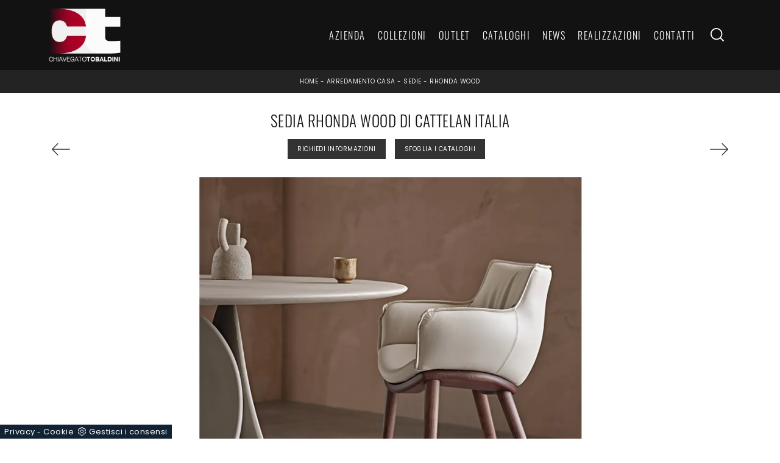

--- FILE ---
content_type: text/html; Charset=UTF-8
request_url: https://www.chiavegatotobaldini.it/arredamento-casa/sedie/rhonda-wood-cattelan-italia
body_size: 34737
content:
<!doctype HTML>
<html prefix="og: http://ogp.me/ns#" lang="it">
  <head>
    <meta charset="utf-8">
    <title>Sedia Rhonda Wood di Cattelan Italia</title>
    <script type="application/ld+json">
{
 "@context": "http://schema.org",
 "@type": "BreadcrumbList",
 "itemListElement":
 [
  {
   "@type": "ListItem",
   "position": 1,
   "item":
   {
    "@id": "http://www.chiavegatotobaldini.it/arredamento-casa",
    "name": "Arredamento Casa"
    }
  },
  {
   "@type": "ListItem",
  "position": 2,
  "item":
   {
     "@id": "http://www.chiavegatotobaldini.it/arredamento-casa/sedie",
     "name": "Sedie"
   }
  },
  {
   "@type": "ListItem",
  "position": 3,
  "item":
   {
     "@id": "http://www.chiavegatotobaldini.it/arredamento-casa/sedie/rhonda-wood-cattelan-italia",
     "name": "Rhonda Wood"
   }
  }
 ]
}
</script>
    <meta name="description" content="Con questa sedia Rhonda Wood Cattelan Italia in pelle, una tra le nostre sedute fisse moderne, potrai impreziosire i tuoi locali.">
    <meta name="robots" content="index, follow">
    <meta name="viewport" content="width=device-width, initial-scale=1, shrink-to-fit=no">
    <meta name="format-detection" content="telephone=no">
    <link rel="canonical" href="https://www.chiavegatotobaldini.it/arredamento-casa/sedie/rhonda-wood-cattelan-italia">
    <meta property="og:title" content="Sedia Rhonda Wood di Cattelan Italia">
    <meta property="og:type" content="website">
    <meta property="og:url" content="https://www.chiavegatotobaldini.it/arredamento-casa/sedie/rhonda-wood-cattelan-italia">
    <meta property="og:image" content="https://www.chiavegatotobaldini.it/img/1224/arredamento-casa-sedie-rhonda-wood-cattelan-italia_nit_1197964.webp">
    <meta property="og:description" content="Con questa sedia Rhonda Wood Cattelan Italia in pelle, una tra le nostre sedute fisse moderne, potrai impreziosire i tuoi locali.">

    <link rel="preload" as="style" href="/@/js-css/css/b5/bootstrap.min.css">
    <link rel="stylesheet" href="/@/js-css/css/b5/bootstrap.min.css">
    <link rel="preload" as="style" href="/@/js-css/css/swiper.min.css">
    <link rel="stylesheet" href="/@/js-css/css/swiper.min.css" media="print" onload="this.media='all'">
    <noscript><link rel="stylesheet" href="/@/js-css/css/swiper.min.css"></noscript>
    <style>@font-face {   font-family: "Oswald";   src: url("/@/fonts/oswald/oswald-light.woff2") format("woff2"), url("/@/fonts/oswald/oswald-light.woff") format("woff"), url("/@/fonts/oswald/oswald-light.ttf") format("truetype");   font-style: normal;   font-weight: 300;   font-display: swap; } @font-face {   font-family: "Poppins";   src: url("/@/fonts/poppins/poppins-regular.woff2") format("woff2"), url("/@/fonts/poppins/poppins-regular.woff") format("woff"), url("/@/fonts/poppins/poppins-regular.ttf") format("truetype");   font-style: normal;   font-weight: 400;   font-display: swap; } /* Variabili Generali */ :root {--primary: #ea2929; --white: #fff; --black: #232323; --dark: #121212; --gray-light: #cfd6da; --gray-sup-light: #eee; --gray-dark: #999; --gray-white: #f8f9fa; --red-sconto: #C11B28; --green-pag: #b50029;} html {font-size: 10px;} body {font-family: Poppins,sans-serif; font-weight: 400; color: var(--dark); max-width: 1920px; margin: 0 auto!important; overflow-x: hidden;letter-spacing: .05rem;} :focus, a, a:focus, a:hover {outline: 0; text-decoration: none;} a, .a {color: var(--gray-dark); transition: all .5s linear;} a:hover, .a:hover {text-decoration: none!important; color: var(--black);} p, .p, .bgHome ul li {font-size: 1.3rem; /*color: var(--black);*/} .posAncor {position: absolute; top: -150px;} .c-1300 {max-width: 1300px!important;} h1,h2,h3,h4,h5,.h1,.h2,.h3,.h4,.h5{  font-family: "Oswald";  font-weight: 300;text-transform:uppercase; } @media(min-width: 1400px){   .container, .container-lg, .container-md, .container-sm, .container-xl, .container-xxl {max-width: 1600px;} } /* Stilo padding custom sito */ .paddingLR {padding-left: 15rem; padding-right: 15rem;} @media(max-width: 1600px){   .paddingLR {padding-left: 10rem; padding-right: 10rem;} } @media(max-width: 1280px){   .paddingLR {padding-left: 6rem; padding-right: 6rem;} } @media(max-width: 1024px){   .paddingLR {padding-left: 2rem; padding-right: 2rem;} } @media(max-width: 576px){   .topSez {     height: 25vh!important;    }   .topSez img {     transform: scale(1.2)!important;     object-fit: none!important;     position: absolute!important;   }   .h1Bread .descrizione { display:none;} }   .h1Bread h1 { text-transform: uppercase;}  /* Fine Stilo padding custom sito */ /* Stilo Pulsante TAG Dinamici */ .btnh {border-radius: 4px; border: 0.5px solid gray; color: #222 !important; display: inline-block; margin: 0 0.25em; overflow: hidden; padding: 24px 38px 24px 16px; position: relative; text-decoration: none; line-height: 1; border-radius: 0;} .btnh .btn-content {font-weight: 300; font-size: 1em; line-height: 1.2; padding: 0 26px; position: relative; right: 0; transition: right 300ms ease; display: block; text-align: left;} .btnh .icon {border-left: 1px solid #eee; position: absolute; right: 0; text-align: center; top: 50%; transition: all 300ms ease; transform: translateY(-50%); width: 40px; height: 70%;} .btnh .icon i {position: relative; top: 75%; transform: translateY(-50%); font-size: 30px; display: block; width: 100%; height: 100%;} .fa-angle-right::before {content: ""; background: url('/@/js-css/svg/right-arrow.svg'); width: 25px; height: 25px; display: block; background-size: cover; background-position: center; background-repeat: no-repeat; margin: 0 auto;} .btnh:hover .btn-content {right: 100%;} .btnh:hover .icon {border-left: 0; font-size: 1.8em; width: 100%;} /* Fine Stilo Pulsante TAG Dinamici */  .dropdown-toggle::after {display: none;} .dropdown:hover .dropdown-menu {display: block !important;} .dropdown-menu {border-radius: 0px; margin-top: 0px;} .dropdown-menu > .container {background: #FFF;} .list-unstyled.bg-white {background: transparent !important;} .list-unstyled {text-align: center;} .nav-item a.h3-menu {color:#212529;font-weight: 400; border-bottom: 1px solid #232323; transition: 0.2s; text-transform: uppercase; font-size: 16px; width: 100%; height: 100%; padding: 12px 0; padding-bottom: 12px; padding-bottom: 6px; padding-right: 15px; padding-left: 15px; width: 100%; display: flex; justify-content: left;} .list-unstyled h3.h3-menu {color:#333;font-weight: 400; transition: 0.2s; text-transform: none; font-size: 15px; width: 100%; height: 100%; padding: 12px 0; padding-bottom: 12px; padding-bottom: 6px; padding-right: 15px; padding-left: 15px; text-transform: uppercase; } .nav-item {padding: 0px 8px;} .nav-item:last-child {padding-right: 0px;} .nav-link {color: #121212 !important; font-size: 13px; font-weight: 600;}   .megamenu .drop-1 {   border: none;   width: 100vw;   left: 0;   right: 0;   top: auto; } .dropdown-menu {   transition: 0.2s;   width: 100%;   /*height: 0;*/   border: 0; } .dropdown-menu {   border-radius: 0px;   margin-top: 0px;   min-width: auto;   /*box-shadow: 0 .25rem .25rem rgba(0,0,0,.175) !important;*/ } .testata::before {   content: '';   background: rgba(0,0,0,0.25);   width: 100%;   height: 100%;   position: absolute;   left:0;   z-index: 1; } .testata .row {   display: grid;   margin: 0px auto;   vertical-align: middle;   height: 100%; } .testata .row div{   z-index: 10; } .testata > *{ color:#FFF; text-align:center;}  @media(max-width: 991px){   .drop-1 {display:block!important;}   a[class*="giro_giostra"] {display: none!important;} }  /* menu */ #navbarNavDropdown {width: 100%; align-items: flex-end; padding: 0px;} nav.navbar {transition: 0.4s; flex-direction: column; width: 100%; height: auto; overflow: visible;/* background: #232323;*/} nav.navbar.is-home {background: radial-gradient(944.96px at 0% 100%, #ededed 0%, #f2f2f2 100%);} nav.navbar.is-top {background: transparent !important; top: 30px;} nav.navbar.is-home.bg {background: radial-gradient(944.96px at 0% 100%, #ededed 0%, #f2f2f2 100%);} nav.navbar .container {margin-top: auto;} nav.navbar.is-home.headroom--unpinned {background: radial-gradient(944.96px at 0% 100%, #ededed 0%, #f2f2f2 100%); transform: translateY(-100%); transition: 0.4s;} nav.navbar.headroom--unpinned {transform: translateY(-100%); transition: 0.4s;} .headroom--pinned { background-color: rgba(11,54,156,1); transition: 0.4s;} .navbar-brand {margin: 0;} .navbar-nav {justify-content: center; width: 100%; margin: 0px 0 0 0;font-family: "Oswald"; text-transform: uppercase; letter-spacing: .15rem;} .navbar-nav .nav-item {width: auto; height: auto; padding: 0; text-align: left;} .navbar-nav .nav-link {position: relative; transition: 0.9s; font-size: 16px; font-weight: 200; color: #fff !important; height: 100%; width: 100%; padding: 15px 0;} .navbar-nav .nav-link:hover,.navbar-nav .nav-link.attiva_s {color: #d32a2a!important;} /*.navbar-nav .nav-link.active:after {content: ""; display: block; width: 6px; height: 6px; position: absolute; bottom: -3px; left: 50%; margin-left: -3px; background: #fff; transform: rotate(45deg);}*/ .navbar-expand-lg .navbar-nav .nav-link {padding-right: 15px; padding-left: 15px;} .dropdown-menu {transition: 0.2s; width: 100%; border: 0;} .dropdown:hover .dropdown-menu {height: auto; width: auto;} .navbar-expand-lg .navbar-nav .dropdown-menu {/*background: transparent; width: 100vw; left: 0; position: absolute; right: 0; top: auto;*/} a.nav-link.nav-link2.text-small.pb-2.mb-1.d-block.nav-heading {font-weight: bold; border-bottom: 2px solid gray;} .head__inside--right {display: flex; align-items: center;} .head__inside--right a {text-transform: uppercase; color: #b9b9b9; transition: 0.3s ease; font-size: 14px; margin-right: 20px; display: flex; align-content: center; align-items: center;} .head__inside--right a:hover {color: #666;} .search:hover .addsearch {width: auto; opacity: 1;} .addsearch:hover,.addsearch:focus {width: auto; opacity: 1;} .addsearch:hover,.addsearch:focus {width: auto; opacity: 1;} .addsearch {cursor: auto; border: none; background: none; border-bottom: 1px solid #59baaf; color: white; width: 0; opacity: 0; transition: 0.3s ease;} .mega-mob .nav-item {height: auto;} .mega-mob .h3-menu {color: #FFF;} .mega-mob .nav-item a:hover {background: none; color: #666;} a.dropdown-item.nav-link.text-small.pb-2.d-block {font-size: 13px; text-align: left; padding: 8px 15px!important; font-weight:400;} /*a.dropdown-item.nav-link.text-small.pb-2.d-block::before {content:'- ';}*/ .dropdown-menu .nav-link {color: black !important;} .dropdown-item {transition: 0.2s; width: 100%; font-size: 14px; text-align: left;  /*padding-top: 4px;text-transform: uppercase;*/ font-weight: 400; color: #333333;} .dropdown-item:hover {color: #d32a2a !important; background: transparent !important;} /**/ .dropdown {   position: static; }   .ct-culture {   margin: 0;   padding: 0;   /*min-height: 100vh;*/   margin-top: 100px;   background-position: center !important;   background-size: cover !important;   background-repeat: no-repeat !important;   display: flex;   align-items: flex-end; }  .return-menu {   width: 24px;   height: 25px;   border: 0;   outline: none;   padding: 0;   background-image: url(/1070/imgs/right-arrow-w.svg);   background-repeat: no-repeat;   background-position: center;   background-size: 100%;   margin: 9px 0;   margin-left: 45px; }  .profili-text__btm:before {   display: none; }  .show-mobile {   display: none; }  @media (max-width: 991px) {   .show-mobile {     display: block;   }   .profili-text__btm {     width: 97%;     padding: 30px 15px 15px;     min-height: auto;   }   .dropdown {     position: relative;   } }   @media (max-width: 991px) {    .info h3 {     font-size: 20px;   }     .ct-image-home img {     height: auto;   }   /*.slider-home .text-slider {   display: none; }*/   .icon-service {     text-align: center;   }   .icon-service svg {     order: 2;   }   .ct-service-img-right {     padding-left: 0;     margin-top: 30px;   }   .prod-descr {     /*font-size: 18px;     line-height: 24px;*/   }   .prezziPag p{font-size: 18px!important;text-align:center;}   .profili-translate {     transform: none !important;     position: static !important;     width: 100% !important;   }   .profili-translate:before {     display: none;   }   .profili-text,   .profili-text-center {     /* padding: 15px !important;     min-height: inherit !important;     padding-top: 20px!important;*/   }   .profili-text h2,   .profili-text-center h2 {     font-size: 20px !important;     margin-bottom: 20px !important;   }    .profili-text:before {     display: none;   }   .content-page-title h1 {     /*        font-size: 45px;     line-height: 100%;*/     font-size: 35px;     line-height: 32px;   }   .ct-service h2 {     font-size: 33px;     line-height: 36px;   }   /*.tit-1-contact {   margin-top: -30px !important; }*/   /*.contatti_ct h2 {   font-size: 30px; }*/   .video-company {     margin: 0;   }   .cataloghi h2 {     font-size: 28px;   }   .info-rub {     font-size: 28px;   }   .ct-image-home-text,   .container-testo-immagine a {     font-size: 18px;     margin-top: 10px;     margin-bottom: 30px;   }   .page-backdrop {     position: fixed;     top: 0;     left: -100%;     width: 100%;     background: #f2f2f2;     bottom: 0;     background: radial-gradient(854.92px at 0% 100%, #333 0%, #2b2b2b 100%);     opacity: 0;     z-index: 1019;     transition: all 0.4s;   }   .page-backdrop.active {     left: 0;     opacity: 0.8;   }   footer {     /*padding: 50px 0;*/   }   footer .widget_media_image {     margin-bottom: 40px;   }   .col-footer a,   .col-footer p {     line-height: 40px;   }   .col-footer-social {     justify-content: flex-start;   }   .col-footer-social a {     position: relative;     left: -10px;   }   .regis .justify-content-end {     justify-content: flex-start !important;   }   .regis .row {     flex-direction: column-reverse;   }   .regis .copyrights {     margin-top: 28px;   }   .list-horizontal {     width: 100%;   }   .list-unstyled h3.h3-menu {     font-size: 18px;     color: #fff !important;   }   a.dropdown-item.nav-link.text-small.pb-2.mb-1.d-block {     font-size: 14px;   }   .navbar-nav .nav-link {     font-size: 18px;     /*font-weight: 400;*/     padding: 15px 15px;   }   .dropdown-menu .nav-link {     color: #fff !important;   }   .navbar-light .navbar-toggler-icon {     filter: invert(1);   }   .contatti_ct {     /* padding-top: 30px;*/   }   /*  .content-partner .swiper-slide {   width: 30% !important;   margin-left: 15px !important;   margin-right: 15px !important; }*/   .slider-home .text-slider {     font-size: 14px;   }   .list-horizontal .nav-item {     width: 100% !important;   }   iframe {     width: 100%;   }   .navbar-expand-lg .navbar-nav .dropdown-menu {     transform: none;     position: relative;     width: 100%;     background:transparent;   }   .navbar-expand-lg .navbar-nav .dropdown-menu .dropdown-item{     color:#FFF;     padding: 8px 15px;   }   .c-txt-rub-sez p,   .testo-centro p {     font-size: 15px;   }   .c-txt-rub-sez {     padding: 0 15px;   }   .cataloghi {     /*margin: 5px;*/     padding: 10px;     font-size: 14px;   }   .ric-prev {     /*margin: 5px;*/     padding: 10px 8px;     font-size: 14px;   }   .link-aft-cat-foot a {     border: none;     display: block;     margin-bottom: 10px;     text-align: center;   }   .link-cat-foot a {     display: block;     margin-bottom: 10px;     text-align: center;   }   .max-logo-foot {     margin: 0 auto;   }   .last-foot {     text-align: center;   }   .bread p a {     font-size: 10px;   }   .navbar-right_tag {     box-shadow: none;   }   .navbar-right_tag .dropdown_tag span {     font-size: 14px;     padding: 0px 3px;   }   .testo-centro h2 {     font-size: 22px;     text-align: center;   }   .testo-centro p {     font-size: 14px;     text-align: justify;   }   .info {     /*padding-top: 30px;*/   }   .titcat h4 {     font-size: 22px;   }   .dinamico ul li {     margin-right: 0;     width: 100%;   }   .dinamico ul li a {     font-size: 14px;     text-align: center;     padding: 8px 60px;   }   .navbar-light .navbar-brand {     width: auto;   }   .expand-menu, .expand-menu-1, .expand-menu-2 {     color: #FFF;     position: absolute;     right: 0;     /*height: 40px;*/     top: 8px;     font-size: 24px;     z-index: 10;     /*width: 40px;*/     display: block;     /*line-height: 40px;*/     background: transparent;     text-align: center;     border: 0;     outline: none;     cursor: pointer;   }   .expand-menu:after, .expand-menu-1:after , .expand-menu-2:after {     content: "+";   }   .expand-menu.active:after,.expand-menu-1.active:after ,.expand-menu-2.active:after {     content: "-";   }   .dropdown:hover .dropdown-menu {     display: none !important;   }   .dropdown .dropdown-menu.active {     display: block !important;   }   a.nav-link.nav-link2.text-small.pb-2.mb-1.d-block.nav-heading {     text-transform: uppercase;   }   a.dropdown-item.nav-link.text-small.pb-2.mb-1.d-block {     text-transform: none;   }   .list-unstyled.bg-white {     background: transparent !important;   }   .navbar-light .navbar-brand img {     /*margin-left: 15px;*/     width: auto;     height: 60px;   }   .dropdown-menu .list-unstyled .nav-item:first-child {     border: 0;   }   .dropdown-menu {     height: auto;   }   .dropdown-menu .mega-mob {     padding: 0;   }   .dropdown-menu > .container {     background: transparent;   }   .navbar-nav .nav-link.active:after {     display: none;   }   .nav-item a.h3-menu {     justify-content: flex-start;     color:#FFF!important;     border-bottom: 1px solid #FFF;   }    .gray_btn {     background: #666666;   }   .green_btn {     background: #59baaf;   }   .menu_outlet .box_home_prodotti {     width: 50%;   }   .profili-text-center {     margin-top: 0;   }   .fir-line {     margin-top: 0px;   }   .slider-home .text-slider h2 {     font-size: 28px!important;     line-height: 36px!important;   }   .slider-home .swiper-pagination {     right: 15px;   }   .image-new .cornice {     display: none;   }   .home-first-row {     padding-top: 50px;     padding-bottom: 30px;   }   .image-new img {     padding-left: 0;     padding-right: 0;   }   .profili-text-new {     padding-left: 0;     margin: 30px 0;   }   .title-new {     font-size: 26px;     line-height: 30px;     margin-bottom: 12px;   }   .box-home-btm h2 {     font-size: 26px;     line-height: 30px;   }   .home-second-row .title-new {     margin-bottom: 10px;   }   .row-collection-home > .col-12 {     padding-left: 15px;     padding-right: 15px;   }   a.ct-image-home {     margin-bottom: 20px;   }   .home-third-row {     /*margin-bottom: 100px;*/   }   .home-third-row .box-catalog-text {     padding: 35px 26px;   }   .home-fourth-row .profili-text-new {     padding-right: 0;   }   .home-fourth-row .image-new img {     padding-left: 0;     margin-bottom: 40px;   }   .home-fourth-row {     margin-bottom: 40px;   }   .col-footer-new {     flex-direction: column;   }   .col-footer-new .col-flex {     padding-left: 20px;   }   footer .widget_media_image {     margin-bottom: 25px;   }   .col-footer-new .col-flex {     width: 100%;     margin-bottom: 50px;   }   .col-footer-new .col-flex.col-flex-1 {     width: 100%;   }   .col-footer-new .col-flex a {     display: block;   }   .col-footer-new {     margin-bottom: 0;   }   footer .follow-text {     text-align: left;     padding-left: 20px;   }   .col-footer-social {     padding-left: 20px;   }   .back-to-top {     position: absolute;     top: 60px;     right: 20px;   }   footer {     position: relative;   }   footer .flex-right {     display: none;     position: static;   }   .regis .copyrights {     margin-bottom: 40px;   }   .show-desktop {     display: none;   } } @media(max-width: 991px){   .mobile__nav_btm {     display: flex;   }   .mobile__nav_btm a {     width: 50%;     height: 45px;     text-transform: uppercase;     color: white;     display: flex;     align-items: center;     justify-content: center;     font-size: 14px;   }   #navbarNavDropdown {display: block !important; position: fixed; top: 0; left: -310px; height: 100vh; width: 310px; background: #121212; bottom: 0; overflow-y: auto; -webkit-transition: left 0.3s; -moz-transition: left 0.3s; -o-transition: left 0.3s; transition: left 0.3s; z-index: 1020; padding: 2rem;}   #navbarNavDropdown.active {left: 0;}   nav.navbar {/*height: 82px;*/ padding-top: 7px !important; padding-bottom: 7px !important;}   .navbar-light .navbar-toggler {margin-top: 0px;}   nav.navbar .container {width: 100%; margin: 0; max-width: 100%;}   nav.navbar.headroom--unpinned {height: 71px; padding-top: 0px !important;}   .navbar-light .navbar-toggler {position: relative; /*right: 7px; top: 24px;*/ z-index:1030; }   .head__inside {display: none;}   .navbar-nav .nav-item {height: auto; text-align: left; border-bottom: 0px solid #ddd;}   .navbar-right_tag .dropdown_tag span {padding: 0px 3px; display: block;}   .navbar-right_tag .dropdown_tag {/*margin: 0; padding: 0;*/ display:block;} } .bread {margin: 0; padding: 11px 6rem 12px; background: var(--black); color: var(--white); font-size: 1rem;} .bread a {color: var(--gray-sup-light);} .bread a:hover {color: var(--white);} .ricalcoloHead {transition: all .3s ease-out;}  .formm {padding-bottom: 0px;} .formm button {/*font-weight: 700; border-radius: 0; padding: 0.6878rem 1.5rem; display: inline-block; color: #212529; text-align: center; vertical-align: middle; font-size: 16px; transition: color 0.15s ease-in-out, background-color 0.15s ease-in-out, border-color 0.15s ease-in-out, box-shadow 0.15s ease-in-out; padding: 0; margin-top: 20px; margin-bottom: 40px;*/} .formm button .btn__icon_circle {content: ""; display: inline-block; width: 48px; height: 48px; line-height: 45px; font-size: 16px; border: 1px solid; border-radius: 100%; margin-right: 13px; text-align: center; background: #222; color: #fff;} .formm input { background: #FFF; text-align: left; border-top: none; border-left: none; border-right: none; border-bottom: 1px solid #ccc; font-size: 16px;  line-height: 1.33;} .formm select {text-align: left !important; border-top: none; border-left: none; border-right: none; -moz-appearance: none; -webkit-appearance: none; appearance: none; border-bottom: 1px solid #ccc; font-size: 16px; line-height: 1.33;} .formm textarea {text-align: left; border-top: none; border-left: none; border-right: none; border-bottom: 1px solid #ccc; font-size: 16px;  line-height: 1.33;} .btn-primary {background: transparent; border: 0;} .btn-primary:hover, .btn-primary:focus, .btn-primary:active {color: #212529 !important; background: transparent !important; border: 0 !important; box-shadow: none;} .form-group .marg-bot-10 {margin-bottom: 20px;} .form-control {border-radius: 0; font-weight: 300; font-size: 14px!important; color: #6c757d; transition: border-color 0.15s ease-in-out, box-shadow 0.15s ease-in-out; background-color: #fff; border-left: 0!important;border-right: 0!important;border-top: 0!important; border-bottom: 1px solid #ced4da !important; height: calc(1.5em + 1.25rem + 2px);} .form-control::placeholder {color: #6c757d; opacity: 1;} .form-control:focus {box-shadow: none; border-color: #ccc; background: transparent !important; color: #495057 !important;}      .bg-light .paragrafoSinistraProd > *, .bg-light .paragrafoCentroSliderProd .contPar > * {color:var(--black)!important;} .bg-dark .paragrafoSinistraProd > *, .bg-dark .paragrafoCentroSliderProd .contPar > * {color:var(--white)!important;}                               </style> 
    <style>/* Inizio CSS Prodotto */.prec-suc {width: 30px; height: 30px;}.ricInfsfoCat a {text-transform: uppercase; color: #fff; border: solid 1px #333; background: #333; padding: 8px 15px; display: inline-block;}.ancorella {display: block; margin-top: -70px; position: absolute;}.ancorellaCat {display: block; margin-top: -50px; position: absolute;}/*.bgGrey {background: rgb(238,238,238);}.bgGreySpec {background: rgb(255,255,255); background: -moz-linear-gradient(180deg, rgba(255,255,255,1) 35%, rgba(238,238,238,1) 100%); background: -webkit-linear-gradient(180deg, rgba(255,255,255,1) 35%, rgba(238,238,238,1) 100%); background: linear-gradient(180deg, rgba(255,255,255,1) 35%, rgba(238,238,238,1) 100%); filter: progid:DXImageTransform.Microsoft.gradient(startColorstr="#ffffff",endColorstr="#eeeeee",GradientType=1); }*/.bgForm {background-color: var(--gray-white);}/*.navbar-right_tag {display: -ms-flexbox; display: flex; -ms-flex-wrap: wrap; flex-wrap: wrap; flex-direction: inherit; justify-content: center;}.navbar-right_tag .dropdown_tag {-ms-flex: 0 0 25%; flex: 0 0 25%; max-width: 25%; padding: 0 10px; cursor: pointer;}.navbar-right_tag .dropdown_tag:first-child {display: none!important;}.navbar-right_tag .dropdown_tag .dropdown-toggle {text-align: center; display: block; position: relative; border-bottom: solid 1px #333; text-transform: uppercase; font-size: 13px; color: #333; padding-bottom: 3px;}.navbar-right_tag .dropdown-menu_tag {display: none; padding: 0; list-style: none; width: calc(100% - 30px); position: absolute; left: 15px; z-index: 100; background-color: #fff; box-shadow: 0 8px 9px -4px rgba(0,0,0,.19); padding: 12px 0; text-align: center;}.navbar-right_tag .dropdown_tag:hover .dropdown-menu_tag {display: block;}.navbar-right_tag .dropdown-menu_tag li{display: inline-block; margin: 0 1rem; font-size: 14px;}.navbar-right_tag .dropdown-menu_tag li a{font-weight: 300; text-transform: uppercase; letter-spacing: 1.5px;}@media(max-width: 575px){  .navbar-right_tag .dropdown_tag .dropdown-toggle {font-size: 14px;}  .navbar-right_tag .dropdown-menu_tag li {margin: 0 1rem;}  .navbar-right_tag .dropdown-menu_tag li a {font-size: 13px; letter-spacing: 1px;}}@media(max-width: 450px){  .navbar-right_tag .dropdown_tag .dropdown-toggle {text-transform: capitalize; font-size: 13px;}}.tag_attivo {font-weight: 400 !important;}*/.titInteresse {text-align: center; text-transform: uppercase; margin-bottom: 15px;}.navbar-tag-schedina,.dropdown-menu_tag {justify-content: center;text-align: center;}.navbar-tag-schedina li a {font-size: 1.2rem; margin: 0 1.4rem 1rem 0; display: inline-block; padding: .8rem 1.5rem; border: solid 1px var(--black); text-transform: capitalize; transition: all .4s linear;}.dropdown-menu_tag {list-style: none; padding: 0;}.dropdown-menu_tag li {display: inline-block;}.dropdown-menu_tag li a {font-size: 1.2rem; margin: 0 1.4rem 1rem 0; display: inline-block; padding: .8rem 1.5rem; border: solid 1px var(--black); text-transform: capitalize; transition: all .4s linear;}.navbar-tag-schedina li a:hover {background-color: var(--black); color: var(--white)!important;}.dropdown-menu_tag li a:hover {background-color: var(--black); color: var(--white)!important;}@media(max-width: 1024px){  .bread{padding-left: 2rem; padding-right: 2rem;}}/* Fine CSS Prodotto */</style>
    <style>.formEcom{margin-bottom:0px; background-color:#fff;}#top_brands_container{font-family: 'Roboto', sans-serif; color:#333; font-size:16px;}#topBrands{padding:10px; background-color:#970013; color:#fff; font-family: Georgia, "Times New Roman", Times, serif; font-style:italic;}.div_prezzo{margin-top:15px; padding:0px 15px; text-align:center;}.prezzo{color: #a80c0d; font-size: 24px;}.iva_inclusa{padding-bottom: 10px; font-weight:200; font-size: 13px; color:#999; margin: 10px 15px; border-bottom:1px solid #e0e0e0; text-align:center;}.invece_di{font-weight:200; padding:0px 15px; margin-top:10px; font-size: 13px; color:#999; text-align:center;}.risparmi{margin:0px 15px; margin-top:10px; color:#666; font-weight:300; text-align:center;}.prodotto_da{font-size: 14px; padding:0px 15px; margin-top:15px; color:#666; font-weight:300; padding-bottom:15px;}.prodotto_da a{color:#999999; text-decoration:none; font-weight:400;}.prodotto_da2 {background-color:#f7f7f0; padding: 0px 0 20px; text-align: center;}.prodotto_da2 a{color: #fff; background-color: #003978; transition: all .4s linear; text-transform:uppercase; padding:8px 10px; cursor: pointer; border-radius: 5px; font-size:14px;}.prodotto_da2 a:hover{background-color: #333; text-decoration: none;}.prodotto_da1{font-size: 14px; padding:0px 15px; margin-top:15px; color:#666; font-weight:300; padding-bottom:15px; background-color:#f7f7f0;}.prodotto_da1 a{color: #003978; text-decoration:none; font-weight:400; align-items: center; display: flex;}.prodotto_da1 svg {max-width: 20px; max-height: 20px; display: inline-block;}.prodotto_da1 span {display: inline-block; padding-left: 5px;}.seleziona_finiture{padding:0px 15px; margin-top:30px; padding-bottom:10px; font-size: 12px; /*border-bottom:1px solid #e0e0e0;*/}#finiture{background-color:#f7f7f0; padding:0px 15px; padding-top:10px;}#title{font-style:italic; padding-top:10px; margin-bottom:20px; font-family: Georgia, "Times New Roman", Times, serif; text-transform: capitalize; color:#E3001B;}.nome_variante{text-transform:uppercase; font-size:12px; margin-top:10px; margin-bottom:10px;}.variante_li{padding:0px; margin:0px;}.variante_li li{list-style:none; display:inline-block; margin-right:10px; margin-bottom:10px;}.variante_li label{float:left; border:1px solid #e0e0e0;}.variante_li li img{cursor:pointer; width:82px; height:82px;}.variante_li li input{visibility:hidden; position:absolute;}#reset{margin:20px 0px;}#reset a{padding:5px 10px; background-color:#999999; color:#fff; text-decoration:none; transition: all 0.3s ease-in-out 0s;}#reset a:hover{background-color:#333333;}.aggiungi_al_carrello{text-transform:uppercase; padding:8px 10px; background-color:#E70D5D; color:#fff; border:none; margin-bottom:20px; cursor:pointer; transition:all 0.3s ease-in-out 0s; width:100%; border-radius: 5px; font-size:14px;}.aggiungi_al_carrello[disabled] {background-color:#333;}.aggiungi_al_carrello:hover{background-color:#333333;}#textShippingDisclaimer{padding:0px 15px; font-size: 12px; padding-bottom:15px; background-color:#f7f7f0;}/* Inizio CSS Paragrafo Pagina Centro.bgGray {background: rgb(238,238,238); background: linear-gradient(180deg, rgba(238,238,238,1) 0%, rgba(238,238,238,1) 90%, rgba(255,255,255,1) 90%); } *//* Fine CSS Paragrafo Pagina Centro *//* Inizio CSS Correlati */.bgWhite {background-color: #fff;}/* Fine CSS Correlati *//* Inizio CSS Menù/Navbar *//* Icona Burger Menù */.first-button {border: 0;}.animated-icon1, .animated-icon2, .animated-icon3 { width: 30px; height: 20px; position: relative; margin: 0px; -webkit-transform: rotate(0deg);-moz-transform: rotate(0deg);-o-transform: rotate(0deg);transform: rotate(0deg);-webkit-transition: .5s ease-in-out;-moz-transition: .5s ease-in-out;-o-transition: .5s ease-in-out;transition: .5s ease-in-out;cursor: pointer;}.animated-icon1 span, .animated-icon2 span, .animated-icon3 span {display: block;position: absolute;height: 3px;width: 100%;border-radius: 9px;opacity: 1;left: 0;-webkit-transform: rotate(0deg);-moz-transform: rotate(0deg);-o-transform: rotate(0deg);transform: rotate(0deg);-webkit-transition: .25s ease-in-out;-moz-transition: .25s ease-in-out;-o-transition: .25s ease-in-out;transition: .25s ease-in-out;}.animated-icon1 span {background: var(--white);}.animated-icon1 span:nth-child(1) {top: 0px;}.animated-icon1 span:nth-child(2) {top: 10px;}.animated-icon1 span:nth-child(3) {top: 20px;}.animated-icon1.open span:nth-child(1) {top: 11px;-webkit-transform: rotate(135deg);-moz-transform: rotate(135deg);-o-transform: rotate(135deg);transform: rotate(135deg);}.animated-icon1.open span:nth-child(2) {opacity: 0;left: -60px;}.animated-icon1.open span:nth-child(3) {top: 11px;-webkit-transform: rotate(-135deg);-moz-transform: rotate(-135deg);-o-transform: rotate(-135deg);transform: rotate(-135deg);}/* Stile Navbar */.hs-nav {position: sticky; top: 0; background: transparent; transition: all .3s ease-out; z-index: 10000; padding: 0 6rem; max-width: 1920px;}.dropdown-toggle::after {display: none;}.dropdown-toggle {color: var(--black)!important; font-size: 1.6rem; /*line-height: 1.2rem;*/ font-weight: 500; transition: color .3s;}.navbar .dropdown:hover .dropdown-menu {display: block!important;}.dropdown-item {font-size: 1.3rem;}.hs-nav.scura {background: var(--dark);}.hs-nav .navbar-brand img {filter: invert(1);}.hs-nav.scura .navbar-brand img {filter: unset;}.hs-nav.scura .dropdown-toggle {color: var(--white)!important;}.margNav {padding-top: 0;}@media(min-width: 1200px){  .navbar-nav .nav-link {padding-left: 1rem!important; padding-right: 1rem!important;}}@media(max-width: 1024px){  .hs-nav {padding-left: 0rem; padding-right: 0rem;}}.dropdown-toggle svg {width: 18px; height: 18px; fill: #fff;}/* RICERCA */.cerca_navbar {  margin: 0 15px;  z-index: 100;  /*width: 800px;*/  justify-content: end;  display: flex;  /*   margin-bottom: 15px; */}#search-box {  font-size:1.4rem; border-top-left-radius: 0px; border-bottom-left-radius: 0px;width: calc(100% - 45px)!important;  border-radius: 0!important;  text-align: left!important;  background-color: #f3f5f9!important;}#search-box2 {  width: calc(100% - 45px)!important;  border-radius: 0!important;  text-align: left!important;}#ricerchina{ position:absolute; left:0; right:0;top:100%; }.searchResult {top: 100%!important;}@media(max-width: 991px){  .cerca_navbar {    margin: 0px!important;    width: 100%;  }} .ricerchina {margin-top: -4px;}.risultatiDestra li a p { font-size: 1.2rem!important; font-style: normal!important; padding: .5rem 1.5rem!important;}.risultatiSinistra li a { font-size: 1.4rem!important; text-align:left!important;}.fa-search{ background-image: url(/@/js-css/svg/loupe-w.svg); background-repeat: no-repeat; background-position: center center;background-size: 50% 50%;}.fa-times{ background-image: url(/@/js-css/svg/close-w.svg); background-repeat: no-repeat; background-position: center center;background-size: 50% 50%;}.cercaMenu svg {width: 22px; height: 22px; fill: #FFF; margin-top: 0px;}.cercaMenu { padding:15px; cursor: pointer; background: none; border: none;}.cercaMenu:focus {outline: none;}.cerca_navbar {padding-bottom: 0px; text-align: center;margin: 0px!important;  }#search-box {width: calc(100% - 41px)!important;}.cerca_navbar .fa-search {line-height: 0; padding: 10px 30px 10px 15px; background-color: #ea2929; color: #fff; border-radius: 0px; border-bottom-right-radius: 0px;}.searchResult {/*top: calc(100% - 0rem)!important;width: calc(100% - 75px)!important;*/}@media(max-width: 991px){  #search-box {width: calc(100% - 45px)!important;}  .cercaMenu {margin-top: 0;}.searchResult2{left:0!important;right:0!important;}}/* Fine CSS Menù/Navbar *//* Inizio CSS Footer */.box-grey-home5 {background: var(--dark); padding: 7.5rem 0 8rem; color: var(--white);}@media(max-width: 768px){.box-grey-home5 {background: var(--dark); padding: 3.5rem 0 4rem; color: var(--white);}}.infoAz p,.infoAz p a {margin: 0; text-align: center; font-size: 11px; line-height: 21px; letter-spacing: .2px;}.social p {margin: 0; text-align: center;}.social svg {width: 16px; height: 16px; fill: var(--white); transition: all .8s linear;}.social a {padding: 0 10px;}.social a:hover svg {fill: var(--white);}.go-top {border-radius: 8px; background: var(--dark); /*box-shadow: 1px 1.73px 12px 0 rgba(0,0,0,.14),1px 1.73px 3px 0 rgba(0,0,0,.12);*/ transition: all 1s ease; bottom: 45px; right: 15px; display: none; position: fixed; width: 40px; height: 40px; line-height: 45px; text-align: center; z-index: 100;}.go-top:hover{background-color:var(--gray-dark)!important;}.go-top svg {width: 20px; margin-top: -8px; height: 20px; transition: all .8s linear; fill: var(--white);}.go-top:hover svg {fill: #f8f8f8;}.linkFoot {text-align: left; margin-bottom: 5px; font-weight: 300;}.h6Foot h6{text-transform: uppercase; letter-spacing: 1px; font-weight: 600;}.box-social-contatti1 svg {width: 20px; height: 20px; margin-left: 12px; fill: var(--white)!important;}.pos-whatsapp a{transition: all 0.3s linear; fill: #fff !important; background-color: #0ecc0e; border-radius: 8px; width: 40px; height: 40px; line-height: 36px; text-align: center;}.pos-whatsapp{z-index: 12; position: fixed; bottom: 45px; left: 15px;}.pos-whatsapp a:hover{fill: #000 !important; }.tit1-home2 h4 {font-weight: 300; color: var(--white);}.tit1-home2 p, .tit1-home2 a {font-weight: 300;}.box-grey-home5 a {color: var(--white); transition: all .3s linear; font-size: 1.3rem; font-weight: 400;}.box-grey-home5 a:hover {color: var(--gray-dark);}.linkFoot a {display: block; margin-bottom: .5rem;}.linkFoot a:first-child {text-transform: uppercase; font-weight: 500;}.linkFoot1 p {font-size: 1.5rem;margin:0;}.footLastSmall a {font-size: 1rem;}/* Fine CSS Footer */.credit img{height:22px;padding-bottom:2px;}.credit p{ color:white;display:inline; margin:0;}.credit{margin:auto;display:block;}.grecaptcha-badge {display: none!important;}.smallTerms {font-size: 13px!important;}.smallTerms A{font-size: 13px!important;}.form-check-input[type="checkbox"] { margin-right: .5em;border-radius:0;border:2px solid #333!important; width: 1.5em; height: 1.5em; margin-top: .15em;}#myForm textarea {height:auto; min-height:auto;}/* Stilo pezzo informazioni con pulsante */.textInfoHome {text-align: left;}.textInfoHome p {font-size: 3rem; line-height: 4rem; max-width: 72rem; margin: 0 auto; text-align: center;}.textInfoHome p strong {font-weight: 500; text-decoration: underline;}.textInfoHome button { background-color: var(--white);  position: relative; display: inline-flex; align-items: center; justify-content: center; padding: 2rem 3.5rem; border: 1px solid var(--gray-light); font-size: 1.1rem; line-height: 1.1rem; font-weight: 700; letter-spacing: .01em; transition: border .3s; margin-top: 2.5rem; cursor: pointer;}.textInfoHome .txtInfoHome {color: var(--black); text-transform: uppercase; z-index: 1; transition: color .3s;}.textInfoHome .iconInfoHome { z-index: 1; transition: fill .3s;}.textInfoHome .iconInfoHome svg {width: 25px; height: 25px; margin-top: 0px; margin-left: 25px;}.textInfoHome button::before {content: ""; position: absolute; left: 0; top: 0; width: 0; height: 100%; background-color: var(--primary); transition: width .3s;}.textInfoHome button:hover {border: 1px solid var(--primary);}.textInfoHome button:hover::before {width: calc(100% + 1px);}.textInfoHome button:hover .txtInfoHome {color: var(--white);}.textInfoHome button:hover .iconInfoHome {fill: var(--white);}</style>

    <!-- INIZIO FAVICON E APPICON -->
    <link rel="apple-touch-icon" sizes="57x57" href="/1224/imgs/favicon/apple-icon-57x57.png">
    <link rel="apple-touch-icon" sizes="60x60" href="/1224/imgs/favicon/apple-icon-60x60.png">
    <link rel="apple-touch-icon" sizes="72x72" href="/1224/imgs/favicon/apple-icon-72x72.png">
    <link rel="apple-touch-icon" sizes="76x76" href="/1224/imgs/favicon/apple-icon-76x76.png">
    <link rel="apple-touch-icon" sizes="114x114" href="/1224/imgs/favicon/apple-icon-114x114.png">
    <link rel="apple-touch-icon" sizes="120x120" href="/1224/imgs/favicon/apple-icon-120x120.png">
    <link rel="apple-touch-icon" sizes="144x144" href="/1224/imgs/favicon/apple-icon-144x144.png">
    <link rel="apple-touch-icon" sizes="152x152" href="/1224/imgs/favicon/apple-icon-152x152.png">
    <link rel="apple-touch-icon" sizes="180x180" href="/1224/imgs/favicon/apple-icon-180x180.png">
    <link rel="icon" type="image/png" sizes="192x192"  href="/1224/imgs/favicon/android-icon-192x192.png">
    <link rel="icon" type="image/png" sizes="32x32" href="/1224/imgs/favicon/favicon-32x32.png">
    <link rel="icon" type="image/png" sizes="96x96" href="/1224/imgs/favicon/favicon-96x96.png">
    <link rel="icon" type="image/png" sizes="16x16" href="/1224/imgs/favicon/favicon-16x16.png">
    <link rel="manifest" href="/1224/imgs/favicon/manifest.json">
    <meta name="msapplication-TileColor" content="#ffffff">
    <meta name="msapplication-TileImage" content="/1224/imgs/favicon/ms-icon-144x144.png">
    <meta name="theme-color" content="#ffffff">
    <!-- FINE FAVICON E APPICON -->

  <script src="/@/essentials/gtm-library.js"></script>
<script src="/@/essentials/essential.js"></script>
<script src="/@/essentials/facebookv1.js"></script>

<!-- script head -->
<script>
function okEssentialGTM() {
  const gAdsContainer = '##_gtm_container##',
        gAdsInitUrl = '##_gtm_init_config_url##',
        gAdsEveryPageContainer = '',
        gAdsTksPageContainer = '';

  if (gAdsContainer && gAdsInitUrl) {
//    gtmInit(gAdsInitUrl, gAdsContainer);
    gtmEveryPageContainer && gtmEveryPage(gAdsEveryPageContainer);
    gtmTksPageContainer && gtmThankTouPage(gAdsTksPageContainer);
  }
}

function okEssentialFb() {
  const fbPixelCode = '',
        fbPixelUrl = '';

  if (fbPixelCode && fbPixelUrl) {
    pixel(fbPixelCode, fbPixelUrl);
  }

}

function allowADV() {}

function allowConfort() {}

function allowAnal() {
  okEssentialGTM();
  okEssentialFb();
}

window.addEventListener('DOMContentLoaded', function () {
  const cookiePrelude = getCookie("CookieConsent"),
    ifAdv = cookiePrelude ? cookiePrelude.includes("adv") : true,
    ifConfort = cookiePrelude ? cookiePrelude.includes("confort") : true,
    ifAnal = cookiePrelude ? cookiePrelude.includes("performance") : true;

  !ifAdv && allowADV();
  !ifConfort && allowConfort();
  !ifAnal && allowAnal();

  // overlay on contact form submit
  holdOnOnSubmit();
})
</script>
<!-- fine script head -->
</head>
  <body id="back-top">
    <script src="/@/js-css/js/swiper.min.js" async defer></script>

    <div class="container-fluid hs-nav scura">
      <nav class="navbar navbar-expand-lg navbar-light p-0">
        <div class="container">
          <a class="navbar-brand py-0 py-lg-3 logo_brand" href="/"><img src="/1224/imgs/logo.webp" alt="Chiavegato & Tobaldini Srl" width="120" height="95"></a>
          <button class="cercaMenu d-inline-block d-lg-none ms-auto" data-bs-toggle="collapse" data-bs-target="#ricerchina" aria-expanded="false" aria-controls="ricerchina">
            <svg enable-background="new 0 0 512 512" viewBox="0 0 512 512" xmlns="http://www.w3.org/2000/svg" fill="#FFFFFF" width="20" height="20"><path d="m225.474 0c-124.323 0-225.474 101.151-225.474 225.474 0 124.33 101.151 225.474 225.474 225.474 124.33 0 225.474-101.144 225.474-225.474 0-124.323-101.144-225.474-225.474-225.474zm0 409.323c-101.373 0-183.848-82.475-183.848-183.848s82.475-183.849 183.848-183.849 183.848 82.475 183.848 183.848-82.475 183.849-183.848 183.849z"/><path d="m505.902 476.472-119.328-119.328c-8.131-8.131-21.299-8.131-29.43 0-8.131 8.124-8.131 21.306 0 29.43l119.328 119.328c4.065 4.065 9.387 6.098 14.715 6.098 5.321 0 10.649-2.033 14.715-6.098 8.131-8.124 8.131-21.306 0-29.43z"/></svg>
          </button>
          <button class="navbar-toggler first-button" type="button" data-bs-toggle="collapse" data-bs-target="#navbarNavDropdown" aria-controls="navbarNavDropdown" aria-expanded="false" aria-label="Toggle navigation">            
            <div class="animated-icon1"><span></span><span></span><span></span></div>
          </button>
          <div class="collapse navbar-collapse justify-content-end align-self-center" id="navbarNavDropdown" data-visible="false">
            <div class="justify-content-end">
              <ul class="navbar-nav position-static justify-content-end d-flex d-lg-none">
                <li class="nav-item dropdown">
                  <a class="nav-link dropdown-toggle" href="/azienda" title="Chi siamo" id="navbarDropdownMenuLink" aria-haspopup="true" aria-expanded="false">Azienda</a>
<button class="expand-menu-1 show-mobile" data-visible="false"></button>
<div class="dropdown-menu shadow-sm" aria-labelledby="azienda">
    <a class="dropdown-item" href="/azienda/chi-siamo" title="Chi Siamo">Chi siamo</a>
    <a class="dropdown-item" href="/azienda/servizi" title="Servizi">Servizi</a>
    <a class="dropdown-item" href="/azienda/i-nostri-partner" title="I nostri Partners">Partners</a>
</div>
                </li>
                <div aria-labelledby="megamneu" class="dropdown-menu drop-1 border-0 p-0 m-0" style="background: transparent;">
  <div class="container px-0">
    <div class="row bg-col-tras-wi rounded-0 m-0 shadow-sm" style="width: 100%;">
      <a class="giro1 d-none"></a>
<div class="col-lg py-3 mega-mob">
  <ul class="list-unstyled bg-white">
    <a class="giro_giostra9 STILI DI CUCINE"></a>
    <li class="nav-item ">
      <h3 style="" class="h3-menu color-black">STILI DI CUCINE</h3> 
      <li class="nav-item ">
  <a class="dropdown-item nav-link text-small pb-2 d-block " rel="nofollow" href="/cucine/cucine-design" title="Cucine Design">
    Cucine Design
  </a>
</li><li class="nav-item ">
  <a class="dropdown-item nav-link text-small pb-2 d-block " rel="nofollow" href="/cucine/cucine-moderne" title="Cucine Moderne">
    Cucine Moderne
  </a>
</li><li class="nav-item ">
  <a class="dropdown-item nav-link text-small pb-2 d-block " rel="nofollow" href="/cucine/cucine-classiche" title="Cucine Classiche">
    Cucine Classiche
  </a>
</li><li class="nav-item ">
  <a class="dropdown-item nav-link text-small pb-2 d-block " rel="nofollow" href="/cucine/cucine-su-misura" title="Cucine su misura">
    Cucine su misura
  </a>
</li><li class="nav-item ">
  <a class="dropdown-item nav-link text-small pb-2 d-block " rel="nofollow" href="/cucine/cucine-in-muratura" title="Cucine in Muratura">
    Cucine in Muratura
  </a>
</li>
    </li>
  </ul>
 </div>

  <script>
    var loader1001 = setInterval(function () {
	  if (document.readyState !== "complete") return;
	  clearInterval(loader1001);
      
      var rub1 = '<a class="h3-menu text--black " href="/cucine" title="Cucine">Cucine</a>';
      console.log('.giro1');
      for(var i=0; i<document.querySelectorAll('.giro1').length; i++){
        if ( 1 === 1 ){
          var oldInner1 = document.querySelectorAll('.giro_giostra9');
          [].slice.call( oldInner1 ).forEach(function ( div ){
            div.innerHTML = rub1;
            
          });
        }if ( 1 === 2 ){
          var oldInner1 = document.querySelectorAll('.giro_giostra13');
          [].slice.call( oldInner1 ).forEach(function ( div ){
            div.innerHTML = rub2;
            
          });
        }if ( 1 === 3 ){
          var oldInner1 = document.querySelectorAll('.giro_giostra16');
          [].slice.call( oldInner1 ).forEach(function ( div ){
            div.innerHTML = rub3;
            
          });
        }if ( 1 === 4 ){
          var oldInner1 = document.querySelectorAll('.giro_giostra23.Ufficio');
          var rub4 = '<a class="h3-menu text-black " href="/cucine" title="Arredo Ufficio">Arredo Ufficio</a>';
          [].slice.call( oldInner1 ).forEach(function ( div ){
            div.innerHTML = rub4;
            
          });
        }if ( 1 === 5 ){
          var oldInner1 = document.querySelectorAll('.giro_giostra26');
          [].slice.call( oldInner1 ).forEach(function ( div ){
            div.innerHTML = rub5;
            
          });
        }
      }
      
    }, 300);
  </script>
<a class="giro2 d-none"></a>
<div class="col-lg py-3 mega-mob">
  <ul class="list-unstyled bg-white">
    <a class="giro_giostra13 ZONA GIORNO"></a>
    <li class="nav-item ">
      <h3 style="" class="h3-menu color-black">ZONA GIORNO</h3> 
      <li class="nav-item ">
  <a class="dropdown-item nav-link text-small pb-2 d-block "  href="/arredamento-casa/librerie" title="Librerie">
    Librerie
  </a>
</li><li class="nav-item ">
  <a class="dropdown-item nav-link text-small pb-2 d-block "  href="/arredamento-casa/pareti-attrezzate" title="Pareti Attrezzate">
    Pareti Attrezzate
  </a>
</li><li class="nav-item ">
  <a class="dropdown-item nav-link text-small pb-2 d-block "  href="/arredamento-casa/madie" title="Madie">
    Madie
  </a>
</li><li class="nav-item ">
  <a class="dropdown-item nav-link text-small pb-2 d-block "  href="/arredamento-casa/salotti" title="Salotti">
    Salotti
  </a>
</li><li class="nav-item ">
  <a class="dropdown-item nav-link text-small pb-2 d-block "  href="/arredamento-casa/poltrone" title="Poltrone">
    Poltrone
  </a>
</li><li class="nav-item ">
  <a class="dropdown-item nav-link text-small pb-2 d-block "  href="/arredamento-casa/pensili" title="Mobili sospesi">
    Mobili sospesi
  </a>
</li><li class="nav-item ">
  <a class="dropdown-item nav-link text-small pb-2 d-block "  href="/arredamento-casa/mobili-porta-tv" title="Mobili Porta Tv">
    Mobili Porta Tv
  </a>
</li><li class="nav-item ">
  <a class="dropdown-item nav-link text-small pb-2 d-block "  href="/arredamento-casa/mobili-ingresso" title="Mobili ingresso">
    Mobili ingresso
  </a>
</li><li class="nav-item ">
  <a class="dropdown-item nav-link text-small pb-2 d-block "  href="/arredamento-casa/tavoli" title="Tavoli">
    Tavoli
  </a>
</li><li class="nav-item ">
  <a class="dropdown-item nav-link text-small pb-2 d-block "  href="/arredamento-casa/sedie" title="Sedie">
    Sedie
  </a>
</li><li class="nav-item ">
  <a class="dropdown-item nav-link text-small pb-2 d-block "  href="/arredamento-casa/arredo-bagno" title="Arredo Bagno">
    Arredo Bagno
  </a>
</li>
    </li>
  </ul>
 </div><div class="col-lg py-3 mega-mob">
  <ul class="list-unstyled bg-white">
    <a class="giro_giostra13 ZONA NOTTE"></a>
    <li class="nav-item ">
      <h3 style="" class="h3-menu color-black">ZONA NOTTE</h3> 
      <li class="nav-item ">
  <a class="dropdown-item nav-link text-small pb-2 d-block "  href="/arredamento-casa/letti" title="Letti">
    Letti
  </a>
</li><li class="nav-item ">
  <a class="dropdown-item nav-link text-small pb-2 d-block "  href="/arredamento-casa/comodini" title="Comodini">
    Comodini
  </a>
</li><li class="nav-item ">
  <a class="dropdown-item nav-link text-small pb-2 d-block attiva_s"  href="/arredamento-casa/armadi" title="Armadi">
    Armadi
  </a>
</li><li class="nav-item ">
  <a class="dropdown-item nav-link text-small pb-2 d-block "  href="/arredamento-casa/camerette" title="Camerette">
    Camerette
  </a>
</li>
    </li>
  </ul>
 </div>

  <script>
    var loader1002 = setInterval(function () {
	  if (document.readyState !== "complete") return;
	  clearInterval(loader1002);
      
      var rub2 = '<a class="h3-menu text--black attiva_r" href="/arredamento-casa" title="Arredamento Casa">Arredamento Casa</a>';
      console.log('.giro2');
      for(var i=0; i<document.querySelectorAll('.giro2').length; i++){
        if ( 2 === 1 ){
          var oldInner2 = document.querySelectorAll('.giro_giostra9');
          [].slice.call( oldInner2 ).forEach(function ( div ){
            div.innerHTML = rub1;
            
          });
        }if ( 2 === 2 ){
          var oldInner2 = document.querySelectorAll('.giro_giostra13');
          [].slice.call( oldInner2 ).forEach(function ( div ){
            div.innerHTML = rub2;
            
          });
        }if ( 2 === 3 ){
          var oldInner2 = document.querySelectorAll('.giro_giostra16');
          [].slice.call( oldInner2 ).forEach(function ( div ){
            div.innerHTML = rub3;
            
          });
        }if ( 2 === 4 ){
          var oldInner2 = document.querySelectorAll('.giro_giostra23.Ufficio');
          var rub4 = '<a class="h3-menu text-black attiva_r" href="/arredamento-casa" title="Arredo Ufficio">Arredo Ufficio</a>';
          [].slice.call( oldInner2 ).forEach(function ( div ){
            div.innerHTML = rub4;
            
          });
        }if ( 2 === 5 ){
          var oldInner2 = document.querySelectorAll('.giro_giostra26');
          [].slice.call( oldInner2 ).forEach(function ( div ){
            div.innerHTML = rub5;
            
          });
        }
      }
      
    }, 300);
  </script>
<a class="giro3 d-none"></a>
<div class="col-lg py-3 mega-mob">
  <ul class="list-unstyled bg-white">
    <a class="giro_giostra16 ACCESSORI PER LA CASA"></a>
    <li class="nav-item ">
      <h3 style="" class="h3-menu color-black">ACCESSORI PER LA CASA</h3> 
      <li class="nav-item ">
  <a class="dropdown-item nav-link text-small pb-2 d-block " rel="nofollow" href="/accessori-casa/illuminazione" title="Illuminazione">
    Illuminazione
  </a>
</li><li class="nav-item ">
  <a class="dropdown-item nav-link text-small pb-2 d-block " rel="nofollow" href="/accessori-casa/complementi" title="Complementi">
    Complementi
  </a>
</li><li class="nav-item ">
  <a class="dropdown-item nav-link text-small pb-2 d-block " rel="nofollow" href="/accessori-casa/riscaldamento" title="Riscaldamento">
    Riscaldamento
  </a>
</li><li class="nav-item ">
  <a class="dropdown-item nav-link text-small pb-2 d-block " rel="nofollow" href="/accessori-casa/carta-da-parati" title="Carta da parati">
    Carta da parati
  </a>
</li>
    </li>
  </ul>
 </div>

  <script>
    var loader1003 = setInterval(function () {
	  if (document.readyState !== "complete") return;
	  clearInterval(loader1003);
      
      var rub3 = '<a class="h3-menu text--black " href="/accessori-casa" title="Accessori Casa">Accessori Casa</a>';
      console.log('.giro3');
      for(var i=0; i<document.querySelectorAll('.giro3').length; i++){
        if ( 3 === 1 ){
          var oldInner3 = document.querySelectorAll('.giro_giostra9');
          [].slice.call( oldInner3 ).forEach(function ( div ){
            div.innerHTML = rub1;
            
          });
        }if ( 3 === 2 ){
          var oldInner3 = document.querySelectorAll('.giro_giostra13');
          [].slice.call( oldInner3 ).forEach(function ( div ){
            div.innerHTML = rub2;
            
          });
        }if ( 3 === 3 ){
          var oldInner3 = document.querySelectorAll('.giro_giostra16');
          [].slice.call( oldInner3 ).forEach(function ( div ){
            div.innerHTML = rub3;
            
          });
        }if ( 3 === 4 ){
          var oldInner3 = document.querySelectorAll('.giro_giostra23.Ufficio');
          var rub4 = '<a class="h3-menu text-black " href="/accessori-casa" title="Arredo Ufficio">Arredo Ufficio</a>';
          [].slice.call( oldInner3 ).forEach(function ( div ){
            div.innerHTML = rub4;
            
          });
        }if ( 3 === 5 ){
          var oldInner3 = document.querySelectorAll('.giro_giostra26');
          [].slice.call( oldInner3 ).forEach(function ( div ){
            div.innerHTML = rub5;
            
          });
        }
      }
      
    }, 300);
  </script>
<a class="giro4 d-none"></a>
<div class="col-lg py-3 mega-mob">
  <ul class="list-unstyled bg-white">
    <a class="giro_giostra23 Arredamento Ufficio"></a>
    <li class="nav-item ">
      <h3 style="" class="h3-menu color-black">Arredamento Ufficio</h3> 
      <li class="nav-item ">
  <a class="dropdown-item nav-link text-small pb-2 d-block " rel="nofollow" href="/ufficio-giardino/arredo-ufficio" title="Arredo Ufficio">
    Arredo Ufficio
  </a>
</li><li class="nav-item ">
  <a class="dropdown-item nav-link text-small pb-2 d-block " rel="nofollow" href="/ufficio-giardino/arredo-giardino" title="Arredo Giardino">
    Arredo Giardino
  </a>
</li>
    </li>
  </ul>
 </div>

  <script>
    var loader1004 = setInterval(function () {
	  if (document.readyState !== "complete") return;
	  clearInterval(loader1004);
      
      var rub4 = '<a class="h3-menu text--black " href="/ufficio-giardino" title="Ufficio e giardino">Ufficio e giardino</a>';
      console.log('.giro4');
      for(var i=0; i<document.querySelectorAll('.giro4').length; i++){
        if ( 4 === 1 ){
          var oldInner4 = document.querySelectorAll('.giro_giostra9');
          [].slice.call( oldInner4 ).forEach(function ( div ){
            div.innerHTML = rub1;
            
          });
        }if ( 4 === 2 ){
          var oldInner4 = document.querySelectorAll('.giro_giostra13');
          [].slice.call( oldInner4 ).forEach(function ( div ){
            div.innerHTML = rub2;
            
          });
        }if ( 4 === 3 ){
          var oldInner4 = document.querySelectorAll('.giro_giostra16');
          [].slice.call( oldInner4 ).forEach(function ( div ){
            div.innerHTML = rub3;
            
          });
        }if ( 4 === 4 ){
          var oldInner4 = document.querySelectorAll('.giro_giostra23.Ufficio');
          var rub4 = '<a class="h3-menu text-black " href="/ufficio-giardino" title="Arredo Ufficio">Arredo Ufficio</a>';
          [].slice.call( oldInner4 ).forEach(function ( div ){
            div.innerHTML = rub4;
            
          });
        }if ( 4 === 5 ){
          var oldInner4 = document.querySelectorAll('.giro_giostra26');
          [].slice.call( oldInner4 ).forEach(function ( div ){
            div.innerHTML = rub5;
            
          });
        }
      }
      
    }, 300);
  </script>
<a class="giro5 d-none"></a>
<div class="col-lg py-3 mega-mob">
  <ul class="list-unstyled bg-white">
    <a class="giro_giostra26 infissi e porte"></a>
    <li class="nav-item ">
      <h3 style="" class="h3-menu color-black">infissi e porte</h3> 
      <li class="nav-item ">
  <a class="dropdown-item nav-link text-small pb-2 d-block " rel="nofollow" href="/serramenti/porte-interne" title="Porte interne">
    Porte interne
  </a>
</li>
    </li>
  </ul>
 </div>

  <script>
    var loader1005 = setInterval(function () {
	  if (document.readyState !== "complete") return;
	  clearInterval(loader1005);
      
      var rub5 = '<a class="h3-menu text--black " href="/serramenti" title="Serramenti">Serramenti</a>';
      console.log('.giro5');
      for(var i=0; i<document.querySelectorAll('.giro5').length; i++){
        if ( 5 === 1 ){
          var oldInner5 = document.querySelectorAll('.giro_giostra9');
          [].slice.call( oldInner5 ).forEach(function ( div ){
            div.innerHTML = rub1;
            
          });
        }if ( 5 === 2 ){
          var oldInner5 = document.querySelectorAll('.giro_giostra13');
          [].slice.call( oldInner5 ).forEach(function ( div ){
            div.innerHTML = rub2;
            
          });
        }if ( 5 === 3 ){
          var oldInner5 = document.querySelectorAll('.giro_giostra16');
          [].slice.call( oldInner5 ).forEach(function ( div ){
            div.innerHTML = rub3;
            
          });
        }if ( 5 === 4 ){
          var oldInner5 = document.querySelectorAll('.giro_giostra23.Ufficio');
          var rub4 = '<a class="h3-menu text-black " href="/serramenti" title="Arredo Ufficio">Arredo Ufficio</a>';
          [].slice.call( oldInner5 ).forEach(function ( div ){
            div.innerHTML = rub4;
            
          });
        }if ( 5 === 5 ){
          var oldInner5 = document.querySelectorAll('.giro_giostra26');
          [].slice.call( oldInner5 ).forEach(function ( div ){
            div.innerHTML = rub5;
            
          });
        }
      }
      
    }, 300);
  </script>

    </div>
  </div>
 </div>
                <li class="nav-item dropdown">
                  <a class="nav-link" href="/outlet" title="Offerte in Outlet">Outlet</a>
<!--<a class="nav-link dropdown-toggle" href="#" title="Offerte Outlet"  id="navbarDropdownMenuLink" aria-haspopup="true" aria-expanded="false">Outlet</a>
<button class="expand-menu-2 show-mobile" data-visible="false"></button>
<div class="dropdown-menu shadow-sm" aria-labelledby="outlet">
    <a class="dropdown-item" href="/cucine-design/in-outlet" title="Cucine Design">Cucine Design</a>
    <a class="dropdown-item" href="/cucine-moderne/in-outlet" title="Cucine Moderne">Cucine Moderne</a>
    <a class="dropdown-item" href="/cucine-classiche/in-outlet" title="Cucine Classiche">Cucine Classiche</a>
    <a class="dropdown-item" href="/librerie/in-outlet" title="Librerie">Librerie</a>
    <a class="dropdown-item" href="/salotti/in-outlet" title="Divani">Divani</a>
    <a class="dropdown-item" href="/sedie/in-outlet" title="Sedie">Sedie</a>
    <a class="dropdown-item" href="/tavoli/in-outlet" title="Tavoli">Tavoli</a>
    <a class="dropdown-item" href="/letti/in-outlet" title="Letti">Letti</a>
    <a class="dropdown-item" href="/comodini/in-outlet" title="Comodini">Comodini</a>
    <a class="dropdown-item" href="/armadi/in-outlet" title="Armadi">Armadi</a>
    <a class="dropdown-item" href="/camerette/in-outlet" title="Camerette">Camerette</a>
    <a class="dropdown-item" href="/materassi/in-outlet" title="Materassi">Materassi</a>
    <a class="dropdown-item" href="/arredo-bagno/in-outlet" title="Arredo Bagno">Arredo Bagno</a>
    <a class="dropdown-item" href="/complementi/in-outlet" title="Complementi d'arredo">Complementi d'arredo</a>
    <a class="dropdown-item" href="/illuminazione/in-outlet" title="Lampade">Illuminazione</a>
    <a class="dropdown-item" href="/arredo-ufficio/in-outlet" title="Arredo Ufficio">Ufficio</a>
</div>-->
                </li>
                <li class="nav-item">
                  <a class="nav-link pagina-cataloghi" href="/cataloghi" title="Cataloghi">Cataloghi</a>
                </li>
                <li class="nav-item">
                  <a class="nav-link" href="/azienda/news" title="Le ultime News">News</a>
                </li>
                <li class="nav-item">
                    <a href="/azienda/realizzazioni" title="Le ultime Realizzazioni" class="nav-link">Realizzazioni</a>
                </li>
                <li class="nav-item">
                  <a class="nav-link pagina-contatti" href="/azienda/contatti" title="Contatti">Contatti</a>
                </li>
              </ul>
              <ul class="navbar-nav position-static justify-content-end d-none d-lg-flex">
                <li class="nav-item dropdown">
                  <a class="nav-link dropdown-toggle" href="/azienda" title="Chi siamo" id="navbarDropdownMenuLink" aria-haspopup="true" aria-expanded="false">Azienda</a>
<button class="expand-menu-1 show-mobile" data-visible="false"></button>
<div class="dropdown-menu shadow-sm" aria-labelledby="azienda">
    <a class="dropdown-item" href="/azienda/chi-siamo" title="Chi Siamo">Chi siamo</a>
    <a class="dropdown-item" href="/azienda/servizi" title="Servizi">Servizi</a>
    <a class="dropdown-item" href="/azienda/i-nostri-partner" title="I nostri Partners">Partners</a>
</div>
                </li>
                <li class="nav-item dropdown drop1 megamenu" onclick="void(0);">
                  <a id="megamneu" class="nav-link pagina-collezioni" href="#" title="Le Nostre Proposte d'arredo">Collezioni</a>
                  <button class="expand-menu show-mobile" data-visible="false"></button>
                  <div aria-labelledby="megamneu" class="dropdown-menu drop-1 border-0 p-0 m-0" style="background: transparent;">
  <div class="container px-0">
    <div class="row bg-col-tras-wi rounded-0 m-0 shadow-sm" style="width: 100%;">
      <a class="giro1 d-none"></a>
<div class="col-lg py-3 mega-mob">
  <ul class="list-unstyled bg-white">
    <a class="giro_giostra9 STILI DI CUCINE"></a>
    <li class="nav-item ">
      <h3 style="" class="h3-menu color-black">STILI DI CUCINE</h3> 
      <li class="nav-item ">
  <a class="dropdown-item nav-link text-small pb-2 d-block " rel="nofollow" href="/cucine/cucine-design" title="Cucine Design">
    Cucine Design
  </a>
</li><li class="nav-item ">
  <a class="dropdown-item nav-link text-small pb-2 d-block " rel="nofollow" href="/cucine/cucine-moderne" title="Cucine Moderne">
    Cucine Moderne
  </a>
</li><li class="nav-item ">
  <a class="dropdown-item nav-link text-small pb-2 d-block " rel="nofollow" href="/cucine/cucine-classiche" title="Cucine Classiche">
    Cucine Classiche
  </a>
</li><li class="nav-item ">
  <a class="dropdown-item nav-link text-small pb-2 d-block " rel="nofollow" href="/cucine/cucine-su-misura" title="Cucine su misura">
    Cucine su misura
  </a>
</li><li class="nav-item ">
  <a class="dropdown-item nav-link text-small pb-2 d-block " rel="nofollow" href="/cucine/cucine-in-muratura" title="Cucine in Muratura">
    Cucine in Muratura
  </a>
</li>
    </li>
  </ul>
 </div>

  <script>
    var loader1001 = setInterval(function () {
	  if (document.readyState !== "complete") return;
	  clearInterval(loader1001);
      
      var rub1 = '<a class="h3-menu text--black " href="/cucine" title="Cucine">Cucine</a>';
      console.log('.giro1');
      for(var i=0; i<document.querySelectorAll('.giro1').length; i++){
        if ( 1 === 1 ){
          var oldInner1 = document.querySelectorAll('.giro_giostra9');
          [].slice.call( oldInner1 ).forEach(function ( div ){
            div.innerHTML = rub1;
            
          });
        }if ( 1 === 2 ){
          var oldInner1 = document.querySelectorAll('.giro_giostra13');
          [].slice.call( oldInner1 ).forEach(function ( div ){
            div.innerHTML = rub2;
            
          });
        }if ( 1 === 3 ){
          var oldInner1 = document.querySelectorAll('.giro_giostra16');
          [].slice.call( oldInner1 ).forEach(function ( div ){
            div.innerHTML = rub3;
            
          });
        }if ( 1 === 4 ){
          var oldInner1 = document.querySelectorAll('.giro_giostra23.Ufficio');
          var rub4 = '<a class="h3-menu text-black " href="/cucine" title="Arredo Ufficio">Arredo Ufficio</a>';
          [].slice.call( oldInner1 ).forEach(function ( div ){
            div.innerHTML = rub4;
            
          });
        }if ( 1 === 5 ){
          var oldInner1 = document.querySelectorAll('.giro_giostra26');
          [].slice.call( oldInner1 ).forEach(function ( div ){
            div.innerHTML = rub5;
            
          });
        }
      }
      
    }, 300);
  </script>
<a class="giro2 d-none"></a>
<div class="col-lg py-3 mega-mob">
  <ul class="list-unstyled bg-white">
    <a class="giro_giostra13 ZONA GIORNO"></a>
    <li class="nav-item ">
      <h3 style="" class="h3-menu color-black">ZONA GIORNO</h3> 
      <li class="nav-item ">
  <a class="dropdown-item nav-link text-small pb-2 d-block "  href="/arredamento-casa/librerie" title="Librerie">
    Librerie
  </a>
</li><li class="nav-item ">
  <a class="dropdown-item nav-link text-small pb-2 d-block "  href="/arredamento-casa/pareti-attrezzate" title="Pareti Attrezzate">
    Pareti Attrezzate
  </a>
</li><li class="nav-item ">
  <a class="dropdown-item nav-link text-small pb-2 d-block "  href="/arredamento-casa/madie" title="Madie">
    Madie
  </a>
</li><li class="nav-item ">
  <a class="dropdown-item nav-link text-small pb-2 d-block "  href="/arredamento-casa/salotti" title="Salotti">
    Salotti
  </a>
</li><li class="nav-item ">
  <a class="dropdown-item nav-link text-small pb-2 d-block "  href="/arredamento-casa/poltrone" title="Poltrone">
    Poltrone
  </a>
</li><li class="nav-item ">
  <a class="dropdown-item nav-link text-small pb-2 d-block "  href="/arredamento-casa/pensili" title="Mobili sospesi">
    Mobili sospesi
  </a>
</li><li class="nav-item ">
  <a class="dropdown-item nav-link text-small pb-2 d-block "  href="/arredamento-casa/mobili-porta-tv" title="Mobili Porta Tv">
    Mobili Porta Tv
  </a>
</li><li class="nav-item ">
  <a class="dropdown-item nav-link text-small pb-2 d-block "  href="/arredamento-casa/mobili-ingresso" title="Mobili ingresso">
    Mobili ingresso
  </a>
</li><li class="nav-item ">
  <a class="dropdown-item nav-link text-small pb-2 d-block "  href="/arredamento-casa/tavoli" title="Tavoli">
    Tavoli
  </a>
</li><li class="nav-item ">
  <a class="dropdown-item nav-link text-small pb-2 d-block "  href="/arredamento-casa/sedie" title="Sedie">
    Sedie
  </a>
</li><li class="nav-item ">
  <a class="dropdown-item nav-link text-small pb-2 d-block "  href="/arredamento-casa/arredo-bagno" title="Arredo Bagno">
    Arredo Bagno
  </a>
</li>
    </li>
  </ul>
 </div><div class="col-lg py-3 mega-mob">
  <ul class="list-unstyled bg-white">
    <a class="giro_giostra13 ZONA NOTTE"></a>
    <li class="nav-item ">
      <h3 style="" class="h3-menu color-black">ZONA NOTTE</h3> 
      <li class="nav-item ">
  <a class="dropdown-item nav-link text-small pb-2 d-block "  href="/arredamento-casa/letti" title="Letti">
    Letti
  </a>
</li><li class="nav-item ">
  <a class="dropdown-item nav-link text-small pb-2 d-block "  href="/arredamento-casa/comodini" title="Comodini">
    Comodini
  </a>
</li><li class="nav-item ">
  <a class="dropdown-item nav-link text-small pb-2 d-block attiva_s"  href="/arredamento-casa/armadi" title="Armadi">
    Armadi
  </a>
</li><li class="nav-item ">
  <a class="dropdown-item nav-link text-small pb-2 d-block "  href="/arredamento-casa/camerette" title="Camerette">
    Camerette
  </a>
</li>
    </li>
  </ul>
 </div>

  <script>
    var loader1002 = setInterval(function () {
	  if (document.readyState !== "complete") return;
	  clearInterval(loader1002);
      
      var rub2 = '<a class="h3-menu text--black attiva_r" href="/arredamento-casa" title="Arredamento Casa">Arredamento Casa</a>';
      console.log('.giro2');
      for(var i=0; i<document.querySelectorAll('.giro2').length; i++){
        if ( 2 === 1 ){
          var oldInner2 = document.querySelectorAll('.giro_giostra9');
          [].slice.call( oldInner2 ).forEach(function ( div ){
            div.innerHTML = rub1;
            
          });
        }if ( 2 === 2 ){
          var oldInner2 = document.querySelectorAll('.giro_giostra13');
          [].slice.call( oldInner2 ).forEach(function ( div ){
            div.innerHTML = rub2;
            
          });
        }if ( 2 === 3 ){
          var oldInner2 = document.querySelectorAll('.giro_giostra16');
          [].slice.call( oldInner2 ).forEach(function ( div ){
            div.innerHTML = rub3;
            
          });
        }if ( 2 === 4 ){
          var oldInner2 = document.querySelectorAll('.giro_giostra23.Ufficio');
          var rub4 = '<a class="h3-menu text-black attiva_r" href="/arredamento-casa" title="Arredo Ufficio">Arredo Ufficio</a>';
          [].slice.call( oldInner2 ).forEach(function ( div ){
            div.innerHTML = rub4;
            
          });
        }if ( 2 === 5 ){
          var oldInner2 = document.querySelectorAll('.giro_giostra26');
          [].slice.call( oldInner2 ).forEach(function ( div ){
            div.innerHTML = rub5;
            
          });
        }
      }
      
    }, 300);
  </script>
<a class="giro3 d-none"></a>
<div class="col-lg py-3 mega-mob">
  <ul class="list-unstyled bg-white">
    <a class="giro_giostra16 ACCESSORI PER LA CASA"></a>
    <li class="nav-item ">
      <h3 style="" class="h3-menu color-black">ACCESSORI PER LA CASA</h3> 
      <li class="nav-item ">
  <a class="dropdown-item nav-link text-small pb-2 d-block " rel="nofollow" href="/accessori-casa/illuminazione" title="Illuminazione">
    Illuminazione
  </a>
</li><li class="nav-item ">
  <a class="dropdown-item nav-link text-small pb-2 d-block " rel="nofollow" href="/accessori-casa/complementi" title="Complementi">
    Complementi
  </a>
</li><li class="nav-item ">
  <a class="dropdown-item nav-link text-small pb-2 d-block " rel="nofollow" href="/accessori-casa/riscaldamento" title="Riscaldamento">
    Riscaldamento
  </a>
</li><li class="nav-item ">
  <a class="dropdown-item nav-link text-small pb-2 d-block " rel="nofollow" href="/accessori-casa/carta-da-parati" title="Carta da parati">
    Carta da parati
  </a>
</li>
    </li>
  </ul>
 </div>

  <script>
    var loader1003 = setInterval(function () {
	  if (document.readyState !== "complete") return;
	  clearInterval(loader1003);
      
      var rub3 = '<a class="h3-menu text--black " href="/accessori-casa" title="Accessori Casa">Accessori Casa</a>';
      console.log('.giro3');
      for(var i=0; i<document.querySelectorAll('.giro3').length; i++){
        if ( 3 === 1 ){
          var oldInner3 = document.querySelectorAll('.giro_giostra9');
          [].slice.call( oldInner3 ).forEach(function ( div ){
            div.innerHTML = rub1;
            
          });
        }if ( 3 === 2 ){
          var oldInner3 = document.querySelectorAll('.giro_giostra13');
          [].slice.call( oldInner3 ).forEach(function ( div ){
            div.innerHTML = rub2;
            
          });
        }if ( 3 === 3 ){
          var oldInner3 = document.querySelectorAll('.giro_giostra16');
          [].slice.call( oldInner3 ).forEach(function ( div ){
            div.innerHTML = rub3;
            
          });
        }if ( 3 === 4 ){
          var oldInner3 = document.querySelectorAll('.giro_giostra23.Ufficio');
          var rub4 = '<a class="h3-menu text-black " href="/accessori-casa" title="Arredo Ufficio">Arredo Ufficio</a>';
          [].slice.call( oldInner3 ).forEach(function ( div ){
            div.innerHTML = rub4;
            
          });
        }if ( 3 === 5 ){
          var oldInner3 = document.querySelectorAll('.giro_giostra26');
          [].slice.call( oldInner3 ).forEach(function ( div ){
            div.innerHTML = rub5;
            
          });
        }
      }
      
    }, 300);
  </script>
<a class="giro4 d-none"></a>
<div class="col-lg py-3 mega-mob">
  <ul class="list-unstyled bg-white">
    <a class="giro_giostra23 Arredamento Ufficio"></a>
    <li class="nav-item ">
      <h3 style="" class="h3-menu color-black">Arredamento Ufficio</h3> 
      <li class="nav-item ">
  <a class="dropdown-item nav-link text-small pb-2 d-block " rel="nofollow" href="/ufficio-giardino/arredo-ufficio" title="Arredo Ufficio">
    Arredo Ufficio
  </a>
</li><li class="nav-item ">
  <a class="dropdown-item nav-link text-small pb-2 d-block " rel="nofollow" href="/ufficio-giardino/arredo-giardino" title="Arredo Giardino">
    Arredo Giardino
  </a>
</li>
    </li>
  </ul>
 </div>

  <script>
    var loader1004 = setInterval(function () {
	  if (document.readyState !== "complete") return;
	  clearInterval(loader1004);
      
      var rub4 = '<a class="h3-menu text--black " href="/ufficio-giardino" title="Ufficio e giardino">Ufficio e giardino</a>';
      console.log('.giro4');
      for(var i=0; i<document.querySelectorAll('.giro4').length; i++){
        if ( 4 === 1 ){
          var oldInner4 = document.querySelectorAll('.giro_giostra9');
          [].slice.call( oldInner4 ).forEach(function ( div ){
            div.innerHTML = rub1;
            
          });
        }if ( 4 === 2 ){
          var oldInner4 = document.querySelectorAll('.giro_giostra13');
          [].slice.call( oldInner4 ).forEach(function ( div ){
            div.innerHTML = rub2;
            
          });
        }if ( 4 === 3 ){
          var oldInner4 = document.querySelectorAll('.giro_giostra16');
          [].slice.call( oldInner4 ).forEach(function ( div ){
            div.innerHTML = rub3;
            
          });
        }if ( 4 === 4 ){
          var oldInner4 = document.querySelectorAll('.giro_giostra23.Ufficio');
          var rub4 = '<a class="h3-menu text-black " href="/ufficio-giardino" title="Arredo Ufficio">Arredo Ufficio</a>';
          [].slice.call( oldInner4 ).forEach(function ( div ){
            div.innerHTML = rub4;
            
          });
        }if ( 4 === 5 ){
          var oldInner4 = document.querySelectorAll('.giro_giostra26');
          [].slice.call( oldInner4 ).forEach(function ( div ){
            div.innerHTML = rub5;
            
          });
        }
      }
      
    }, 300);
  </script>
<a class="giro5 d-none"></a>
<div class="col-lg py-3 mega-mob">
  <ul class="list-unstyled bg-white">
    <a class="giro_giostra26 infissi e porte"></a>
    <li class="nav-item ">
      <h3 style="" class="h3-menu color-black">infissi e porte</h3> 
      <li class="nav-item ">
  <a class="dropdown-item nav-link text-small pb-2 d-block " rel="nofollow" href="/serramenti/porte-interne" title="Porte interne">
    Porte interne
  </a>
</li>
    </li>
  </ul>
 </div>

  <script>
    var loader1005 = setInterval(function () {
	  if (document.readyState !== "complete") return;
	  clearInterval(loader1005);
      
      var rub5 = '<a class="h3-menu text--black " href="/serramenti" title="Serramenti">Serramenti</a>';
      console.log('.giro5');
      for(var i=0; i<document.querySelectorAll('.giro5').length; i++){
        if ( 5 === 1 ){
          var oldInner5 = document.querySelectorAll('.giro_giostra9');
          [].slice.call( oldInner5 ).forEach(function ( div ){
            div.innerHTML = rub1;
            
          });
        }if ( 5 === 2 ){
          var oldInner5 = document.querySelectorAll('.giro_giostra13');
          [].slice.call( oldInner5 ).forEach(function ( div ){
            div.innerHTML = rub2;
            
          });
        }if ( 5 === 3 ){
          var oldInner5 = document.querySelectorAll('.giro_giostra16');
          [].slice.call( oldInner5 ).forEach(function ( div ){
            div.innerHTML = rub3;
            
          });
        }if ( 5 === 4 ){
          var oldInner5 = document.querySelectorAll('.giro_giostra23.Ufficio');
          var rub4 = '<a class="h3-menu text-black " href="/serramenti" title="Arredo Ufficio">Arredo Ufficio</a>';
          [].slice.call( oldInner5 ).forEach(function ( div ){
            div.innerHTML = rub4;
            
          });
        }if ( 5 === 5 ){
          var oldInner5 = document.querySelectorAll('.giro_giostra26');
          [].slice.call( oldInner5 ).forEach(function ( div ){
            div.innerHTML = rub5;
            
          });
        }
      }
      
    }, 300);
  </script>

    </div>
  </div>
 </div>
                </li>
                <li class="nav-item dropdown">
                  <a class="nav-link" href="/outlet" title="Offerte in Outlet">Outlet</a>
<!--<a class="nav-link dropdown-toggle" href="#" title="Offerte Outlet"  id="navbarDropdownMenuLink" aria-haspopup="true" aria-expanded="false">Outlet</a>
<button class="expand-menu-2 show-mobile" data-visible="false"></button>
<div class="dropdown-menu shadow-sm" aria-labelledby="outlet">
    <a class="dropdown-item" href="/cucine-design/in-outlet" title="Cucine Design">Cucine Design</a>
    <a class="dropdown-item" href="/cucine-moderne/in-outlet" title="Cucine Moderne">Cucine Moderne</a>
    <a class="dropdown-item" href="/cucine-classiche/in-outlet" title="Cucine Classiche">Cucine Classiche</a>
    <a class="dropdown-item" href="/librerie/in-outlet" title="Librerie">Librerie</a>
    <a class="dropdown-item" href="/salotti/in-outlet" title="Divani">Divani</a>
    <a class="dropdown-item" href="/sedie/in-outlet" title="Sedie">Sedie</a>
    <a class="dropdown-item" href="/tavoli/in-outlet" title="Tavoli">Tavoli</a>
    <a class="dropdown-item" href="/letti/in-outlet" title="Letti">Letti</a>
    <a class="dropdown-item" href="/comodini/in-outlet" title="Comodini">Comodini</a>
    <a class="dropdown-item" href="/armadi/in-outlet" title="Armadi">Armadi</a>
    <a class="dropdown-item" href="/camerette/in-outlet" title="Camerette">Camerette</a>
    <a class="dropdown-item" href="/materassi/in-outlet" title="Materassi">Materassi</a>
    <a class="dropdown-item" href="/arredo-bagno/in-outlet" title="Arredo Bagno">Arredo Bagno</a>
    <a class="dropdown-item" href="/complementi/in-outlet" title="Complementi d'arredo">Complementi d'arredo</a>
    <a class="dropdown-item" href="/illuminazione/in-outlet" title="Lampade">Illuminazione</a>
    <a class="dropdown-item" href="/arredo-ufficio/in-outlet" title="Arredo Ufficio">Ufficio</a>
</div>-->
                </li>
                <li class="nav-item">
                  <a class="nav-link pagina-cataloghi" href="/cataloghi" title="Cataloghi">Cataloghi</a>
                </li>
                <li class="nav-item">
                  <a class="nav-link" href="/azienda/news" title="Le ultime News">News</a>
                </li>
                <li class="nav-item">
                    <a href="/azienda/realizzazioni" title="Le ultime Realizzazioni" class="nav-link">Realizzazioni</a>
                </li>                
                <li class="nav-item">
                  <a class="nav-link pagina-contatti" href="/azienda/contatti" title="Contatti">Contatti</a>
                </li>
                <li class="nav-item dropdown d-none d-lg-block">
                  <button class="cercaMenu" data-bs-toggle="collapse" data-bs-target="#ricerchina" aria-expanded="false" aria-controls="ricerchina">
                    <svg enable-background="new 0 0 512 512" viewBox="0 0 512 512" xmlns="http://www.w3.org/2000/svg" fill="#121212" width="20" height="20"><path d="m225.474 0c-124.323 0-225.474 101.151-225.474 225.474 0 124.33 101.151 225.474 225.474 225.474 124.33 0 225.474-101.144 225.474-225.474 0-124.323-101.144-225.474-225.474-225.474zm0 409.323c-101.373 0-183.848-82.475-183.848-183.848s82.475-183.849 183.848-183.849 183.848 82.475 183.848 183.848-82.475 183.849-183.848 183.849z"/><path d="m505.902 476.472-119.328-119.328c-8.131-8.131-21.299-8.131-29.43 0-8.131 8.124-8.131 21.306 0 29.43l119.328 119.328c4.065 4.065 9.387 6.098 14.715 6.098 5.321 0 10.649-2.033 14.715-6.098 8.131-8.124 8.131-21.306 0-29.43z"/></svg>
                  </button>
                </li>
              </ul>
            </div>
          </div>
          <div class="page-backdrop"></div>
          <div id="ricerchina" class="col-12 collapse">
            <style>
.searchResult::-webkit-scrollbar{width:5px}.searchResult::-webkit-scrollbar-track{box-shadow:inset 0 0 5px grey;border-radius:10px}.searchResult::-webkit-scrollbar-thumb{background:#999;border-radius:10px}.searchResult::-webkit-scrollbar-thumb:hover{background:#333}#search-box{width:calc(100% - 41px);padding:8px 15px;text-align:right;border:solid 1.5px #f2f2f2;outline:0!important;border-top-left-radius:20px;border-bottom-left-radius:20px;background-color:#f8f8f8}.cerca-menu{position:relative}.searchResult{position:relative;background-color:#fff;border-top:.1rem solid #eff1f3;text-transform:uppercase;overflow:auto;padding-bottom:1rem;padding:1rem;position:absolute;left:1rem;right:1rem;top:calc(100% - 5rem);-webkit-box-shadow:0 .2rem .75rem rgba(26,42,52,.25);box-shadow:0 .2rem .75rem rgba(26,42,52,.25);display:-webkit-box;display:-ms-flexbox;display:flex!important;-webkit-box-orient:horizontal;-webkit-box-direction:normal;-ms-flex-direction:row;flex-direction:row;height:calc(-6.6rem + 100vh);box-sizing:border-box;max-height:550px!important;z-index:10000!important;background-color:#fff!important}.risultatiSinistra{padding:0;display:-webkit-box;display:-ms-flexbox;display:flex;margin:0;-webkit-box-orient:vertical;-webkit-box-direction:normal;-ms-flex-direction:column;flex-direction:column;-webkit-box-flex:1;-ms-flex-positive:1;flex-grow:1;min-width:30%;box-sizing:border-box;overflow-y:scroll}.risultatiDestra{padding:0;display:flex;margin:0;-webkit-box-orient:horizontal;-webkit-box-direction:normal;-ms-flex-direction:row;flex-direction:row;-ms-flex-wrap:wrap;flex-wrap:wrap;-webkit-box-flex:1;-ms-flex-positive:1;flex-grow:1;position:relative;margin-left:0;border-top:none;border-left:.1rem solid #eff1f3;padding-left:1rem;margin-left:1rem;padding-top:0;box-sizing:border-box;overflow-y:scroll}.risultatiDestra li,.risultatiSinistra li{list-style:none;box-sizing:border-box}.risultatiSinistra li a{background-color:transparent;outline-offset:.1rem;color:inherit;text-decoration:none;font-weight:700;display:block;font-size:1.2rem;color:#a5adb8;padding:1rem 3rem 1rem .5rem;-webkit-transition:all 250ms ease;-o-transition:all 250ms ease;transition:all 250ms ease;box-sizing:border-box}.risultatiSinistra li a:hover{color:#62707f;background-color:#eff1f3}.risultatiDestra li{padding:1rem;border-right:.1rem solid #eff1f3;border-bottom:.1rem solid #eff1f3;-webkit-box-flex:1;-ms-flex-positive:1;flex-grow:1;width:25%;max-width:25%}.risultatiDestra li a{background-color:transparent;outline-offset:.1rem;color:inherit;text-decoration:none;box-sizing:border-box}.risultatiDestra li a:hover{color:#007dbc}.risultatiDestra li a img{width:100%;box-sizing:border-box}.risultatiDestra li a p{display:block;text-align:center;width:100%;font-style:italic;padding:1.5rem;font-size:1.1rem;line-height:1.2;box-sizing:border-box}@media(max-width:1599px){.risultatiDestra li{width:33.33333%;max-width:33.33333%}}@media(max-width:1220px){.searchResult{top:calc(100% - 10rem)}}@media(max-width:1199px){.risultatiSinistra{display: none!important;}.risultatiDestra{min-width:100%}.searchResult{display:block!important}.risultatiDestra{border:none!important;padding:0!important;margin:0!important}}@media(max-width:991px){.risultatiDestra li{width:50%;max-width:50%}.risultatiDestra li a p{font-size:.9rem;padding:.5rem}.risultatiSinistra li a{font-size:14px}.risultatiDestra li a p{font-size:13px}}@media(max-width:767px){.searchResult{top:calc(100%)}}.searchResult:empty{display:none!important}
</style>
<script async defer src="/@/ajax.js"></script>
<script>
var loader = setInterval(function () {
    if (document.readyState !== "complete") return;
    clearInterval(loader);
	var timeOut;
    const ricercona = document.querySelector('input[id="search-box"]');
    ricercona.addEventListener('input', function () {
      document.querySelector(".cerca_navbar .fa-search").classList.add("fa-times");
      document.querySelector(".cerca_navbar .fa-search").setAttribute("onclick", "ripristino();");
      if (document.querySelector('input[id="search-box"]').value.length === 0) {
        document.querySelector(".fa-times").setAttribute("onclick", "");
        document.querySelector(".fa-times").classList.remove("fa-times");
        document.querySelector(".searchResult").setAttribute("style", "display: none!important");
      } else if (document.querySelector('input[id="search-box"]').value.length > 2 ){
		  if(timeOut) {
			  clearTimeout(timeOut);
			  timeOut = null;
		  }
		  timeOut = setTimeout(function (){
			  var risposta = ajaxhttp("GET", "/core/elastic_cerca.asp?lingua=it&keyword=" + document.querySelector('input[id="search-box"]').value);
			  if (risposta.length === 0 ){
			  }else{
				  if(window.innerWidth < 1200) document.querySelector(".searchResult").setAttribute("style", "display: block!important");
				  else document.querySelector(".searchResult").setAttribute("style", "display: flex!important");
				  document.querySelector(".searchResult").innerHTML = risposta;
			  }
		  }, 500);
	  }
	});
  }, 300);
function ripristino() {
	document.querySelector('input[id="search-box"]').value = '';
	document.querySelector(".fa-times").setAttribute("onclick", "");
	document.querySelector(".fa-times").classList.remove("fa-times");
	document.querySelector('.searchResult').setAttribute("style", "display: none!important");
};
</script>

<div class="cerca_navbar">
  <input type="text" id="search-box" placeholder="Ricerca Prodotto, Categoria, Ecc.." autocomplete="off" /><i class="fa fa-search" aria-hidden="true"></i>
  <div class="searchResult"></div>
</div>

          </div>          
        </div>
      </nav>
    </div>

    <div class="container-fluid margNav"></div>


<div class="container-fluid px-0 sticky-top ricalcoloHead">
  <p class="bread text-center text-uppercase"><a href="http://www.chiavegatotobaldini.it#[link_home]#" title="chiavegato">Home</a> - <span ><a href="http://www.chiavegatotobaldini.it/arredamento-casa"  title="Arredamento Casa">Arredamento Casa</a> - <span  ><a href="http://www.chiavegatotobaldini.it/arredamento-casa/sedie"  title="Sedie">Sedie</a> <span class="figlio1" > - <a href="http://www.chiavegatotobaldini.it/arredamento-casa/sedie/rhonda-wood-cattelan-italia"  title="Rhonda Wood">Rhonda Wood</a></span></span></span></p>
</div>

<div class="container-fluid">
  <div class="row">

    <div class="col-12 pt-5 px-0 pb-5">
      <div class="container">
        <div class="row align-items-center justify-content-center">
          <div class="col-12 text-center">
            <div class="row justify-content-center align-items-center">
              <div class="col-12 h1Bread text-center mb-3">
                <h1>Sedia Rhonda Wood di Cattelan Italia</h1>
              </div>
            </div>
            <div class="row justify-content-center align-items-center">              
              <div class="col-2 text-start">
                <a href="/arredamento-casa/sedie/vera-stones" title="Vera" rel="prev"><img src="/@/arrow-svg/left.svg" class="img-fluid d-block me-auto prec-suc" alt="Precedente" width="25" height="25" /></a>
              </div>
              <div class="col-4 ricInfsfoCat text-end">
                <a href="#form" title="Richiedi Preventivo Sedia Rhonda Wood di Cattelan Italia" class="text-center d-none d-md-inline-block">Richiedi Informazioni</a>
                <a href="#form" title="Richiedi Preventivo Sedia Rhonda Wood di Cattelan Italia" class="text-center d-block d-md-none"><img src="/1224/imgs/info-w.svg" alt="Richiedi Preventivo Sedia Rhonda Wood di Cattelan Italia" width="20" height="20"></a>
              </div>
              <div class="col-4 ricInfsfoCat sistamaQuesto text-start">
                <a href="#cataloghi" title="Sfoglia i Cataloghi Sedia Rhonda Wood di Cattelan Italia" class="text-center d-none d-md-inline-block">Sfoglia i Cataloghi</a>
                <a href="#cataloghi" title="Sfoglia i Cataloghi Sedia Rhonda Wood di Cattelan Italia" class="text-center d-block d-md-none"><img src="/1224/imgs/book-w.svg" alt="Sfoglia i Cataloghi Sedia Rhonda Wood di Cattelan Italia" width="20" height="20"></a>
              </div>
              <div class="col-2 text-end">
                <a href="/arredamento-casa/sedie/stones-greta" title="Greta" rel="next"><img src="/@/arrow-svg/right.svg" class="img-fluid d-block ms-auto prec-suc prec-suc1" alt="Successivo" width="25" height="25" /></a>
              </div>
            </div>
          </div>
        </div>
      </div>
    </div>

    <div class="col-12 bgGray">
  <div class="container c-1600 mt-0 px-0 px-md-3">
    <div class="row justify-content-center">
      <div class="col seEcomSli px-0 px-md-3">
        <div class="swiper-container sli1">
          <div class="swiper-wrapper">
            <div class="swiper-slide">
  <a href="/img/1224/arredamento-casa-sedie-rhonda-wood-cattelan-italia_oit_1197964.webp" data-fslightbox="gallery">
    <img  itemprop="image" class="img-fluid d-block mx-auto" src="/img/1224/arredamento-casa-sedie-rhonda-wood-cattelan-italia_nit_1197964.webp" alt="Sedia in pelle imbottita con struttura in legno Rhonda Wood di Cattelan Italia"     width="1570" height="883"  loading="lazy" /><link rel="preload" as="image" href="/img/1224/arredamento-casa-sedie-rhonda-wood-cattelan-italia_nit_1197964.webp" />
  </a>
</div>
          </div>
        </div>
      </div>
      <div class="col seEcomFrame d-none"></div>
    </div>
  </div>
</div>
<div class="col-12 px-0 mt-5">
  <div class="container c-1300 text-center">
    
    <h2>Scopri il modello dalle linee moderne Rhonda Wood in pelle: fa parte della nostra collezione di soluzioni fisse</h2>
    <p><b>Sedia Rhonda Wood di Cattelan Italia</b>: scegli una tra le più belle proposte del marchio, specialista del settore Arredamento Casa. La cucina e l'area pranzo non saranno veramente complete senza le giuste Sedie, da abbinare al resto degli arredi e allo stile dei tuoi interni. Una ricca gamma di mobili ed elementi accessori ti sta aspettando nel nostro showroom, dove potrai trovare le Sedie fisse in pelle dei migliori produttori. Sbirciare tra le nostre soluzioni in pelle ti permetterà di trovare il modello da pranzo che hai sempre sognato. Se vuoi valorizzare atmosfere moderne, il modello mostrato in foto ben si inserisce in un locale di questo stile. Con questa soluzione confortevole, ergonomica e esteticamente gradevole potrai completare il tuo concept d'arredo e valorizzare la stanza dove si chiacchiera con familiari e amici.</p>
  </div>
</div>
<script>
  var loader204 = setInterval(function () {
    if (document.readyState !== "complete") return;
    clearInterval(loader204);
    var sliProd1 = new Swiper('.sli1', {
      effect: 'fade',
      loop: false,
      speed: 900,
      autoplay:{
        delay: 5000,
        disableOnInteraction: false,
      },
    });
  }, 300);
</script>

    <div class="col-12 my-5 px-0">
      <div class="container">
        <div class="row align-items-center">

          <div class="col-lg-7 pr-lg-5 justify-content-center order-2 order-lg-1">
            <h3 class="mb-5 text-center text-uppercase">Continua a navigare</h3>
             <ul class="nav navbar-tag navbar-tag-schedina">
 <li>
	<a href="/Arredamento-Casa-Sedie-da-pranzo" title="Sedie da pranzo">da pranzo</a>
</li><li>
	<a href="/arredamento-casa-sedie-in-pelle" title="Sedie in pelle">in pelle</a>
</li><li>
	<a href="/arredamento-casa-sedie-moderne" title="Sedie moderne">moderne</a>
</li><li>
	<a href="/arredamento-casa-sedie-fisse" title="Sedie fisse">fisse</a>
</li><li>
	<a href="/arredamento-casa-sedie-cattelan" title="Sedie Cattelan Italia">Cattelan Italia</a>
</li><li>
	<a href="/sedie-verona" title="Sedie Verona">Verona</a>
</li><li>
	<a href="/sedie-venezia" title="Sedie Venezia">Venezia</a>
</li><li>
	<a href="/sedie-ferrara" title="Sedie Ferrara">Ferrara</a>
</li><li>
	<a href="/sedie-rovigo" title="Sedie Rovigo">Rovigo</a>
</li><li>
	<a href="/sedie-padova" title="Sedie Padova">Padova</a>
</li>
</ul>
            <ul class="dropdown-menu_tag"><li><a href="/sedie-cattelan-italia-verona" title="Sedie Cattelan Italia Verona">Sedie Cattelan Italia Verona </a></li><li><a href="/sedie-cattelan-italia-padova" title="Sedie Cattelan Italia Padova">Sedie Cattelan Italia Padova </a></li><li><a href="/sedie-cattelan-italia-rovigo" title="Sedie Cattelan Italia Rovigo">Sedie Cattelan Italia Rovigo </a></li><li><a href="/sedie-cattelan-italia-venezia" title="Sedie Cattelan Italia Venezia">Sedie Cattelan Italia Venezia </a></li><li><a href="/sedie-cattelan-italia-ferrara" title="Sedie Cattelan Italia Ferrara">Sedie Cattelan Italia Ferrara </a></li></ul>
            <a class="ancorellaCat" id="cataloghi"></a>
            <div class="row">
              <div class="col-12 mt-5 mb-5 text-center text-uppercase">
                <h3>Sfoglia i cataloghi</h3>
              </div>
              <div class="col-12">
                <div class="swiper-container sliCat">
                  <div class="swiper-wrapper justify-content-center">
                    <div class="swiper-slide">
  <a href="https://cataloghi.arredamento.it/cattelancatalogo2025collection" class="fbp-embed"  data-fbp-lightbox="yes"  data-fbp-width="240px" data-fbp-height="210px"  data-fbp-method="site"   data-fbp-version="2.9.20"  style="max-width: 100%">Catalogo cattelancatalogo2025collection</a>
  <script async defer src="https://cataloghi.arredamento.it/@/files/html/static/embed.js?uni=6929a49b5b92869df8e365217e01c842"></script>
</div><div class="swiper-slide">
  <a href="https://cataloghi.arredamento.it/cattelancatalogodivani2025" class="fbp-embed"  data-fbp-lightbox="yes"  data-fbp-width="240px" data-fbp-height="210px"  data-fbp-method="site"   data-fbp-version="2.9.20"  style="max-width: 100%">Catalogo cattelancatalogodivani2025</a>
  <script async defer src="https://cataloghi.arredamento.it/@/files/html/static/embed.js?uni=6929a49b5b92869df8e365217e01c842"></script>
</div><div class="swiper-slide">
  <a href="https://cataloghi.arredamento.it/cattelansedie2021" class="fbp-embed"  data-fbp-lightbox="yes"  data-fbp-width="240px" data-fbp-height="210px"  data-fbp-method="site"   data-fbp-version="2.9.20"  style="max-width: 100%">Catalogo cattelansedie2021</a>
  <script async defer src="https://cataloghi.arredamento.it/@/files/html/static/embed.js?uni=6929a49b5b92869df8e365217e01c842"></script>
</div><div class="swiper-slide">
  <a href="https://cataloghi.arredamento.it/cattelantavoli2021" class="fbp-embed"  data-fbp-lightbox="yes"  data-fbp-width="240px" data-fbp-height="210px"  data-fbp-method="site"   data-fbp-version="2.9.20"  style="max-width: 100%">Catalogo cattelantavoli2021</a>
  <script async defer src="https://cataloghi.arredamento.it/@/files/html/static/embed.js?uni=6929a49b5b92869df8e365217e01c842"></script>
</div><div class="swiper-slide">
  <a href="https://cataloghi.arredamento.it/cattelanscrivanieconsolletavolini2021" class="fbp-embed"  data-fbp-lightbox="yes"  data-fbp-width="240px" data-fbp-height="210px"  data-fbp-method="site"   data-fbp-version="2.9.20"  style="max-width: 100%">Catalogo cattelanscrivanieconsolletavolini2021</a>
  <script async defer src="https://cataloghi.arredamento.it/@/files/html/static/embed.js?uni=6929a49b5b92869df8e365217e01c842"></script>
</div><div class="swiper-slide">
  <a href="https://cataloghi.arredamento.it/cattelanmadieelibrerie2021" class="fbp-embed"  data-fbp-lightbox="yes"  data-fbp-width="240px" data-fbp-height="210px"  data-fbp-method="site"   data-fbp-version="2.9.20"  style="max-width: 100%">Catalogo cattelanmadieelibrerie2021</a>
  <script async defer src="https://cataloghi.arredamento.it/@/files/html/static/embed.js?uni=6929a49b5b92869df8e365217e01c842"></script>
</div><div class="swiper-slide">
  <a href="https://cataloghi.arredamento.it/cattelanitaliacatalogo2022" class="fbp-embed"  data-fbp-lightbox="yes"  data-fbp-width="240px" data-fbp-height="210px"  data-fbp-method="site"   data-fbp-version="2.9.20"  style="max-width: 100%">Catalogo cattelanitaliacatalogo2022</a>
  <script async defer src="https://cataloghi.arredamento.it/@/files/html/static/embed.js?uni=6929a49b5b92869df8e365217e01c842"></script>
</div><div class="swiper-slide">
  <a href="https://cataloghi.arredamento.it/cattelanlettielampade2021" class="fbp-embed"  data-fbp-lightbox="yes"  data-fbp-width="240px" data-fbp-height="210px"  data-fbp-method="site"   data-fbp-version="2.9.20"  style="max-width: 100%">Catalogo cattelanlettielampade2021</a>
  <script async defer src="https://cataloghi.arredamento.it/@/files/html/static/embed.js?uni=6929a49b5b92869df8e365217e01c842"></script>
</div><div class="swiper-slide">
  <a href="https://cataloghi.arredamento.it/cattelanitaliasofacollection" class="fbp-embed"  data-fbp-lightbox="yes"  data-fbp-width="240px" data-fbp-height="210px"  data-fbp-method="site"   data-fbp-version="2.9.20"  style="max-width: 100%">Catalogo cattelanitaliasofacollection</a>
  <script async defer src="https://cataloghi.arredamento.it/@/files/html/static/embed.js?uni=6929a49b5b92869df8e365217e01c842"></script>
</div><div class="swiper-slide">
  <a href="https://cataloghi.arredamento.it/cattelanitaliaexperiences23" class="fbp-embed"  data-fbp-lightbox="yes"  data-fbp-width="240px" data-fbp-height="210px"  data-fbp-method="site"   data-fbp-version="2.9.20"  style="max-width: 100%">Catalogo cattelanitaliaexperiences23</a>
  <script async defer src="https://cataloghi.arredamento.it/@/files/html/static/embed.js?uni=6929a49b5b92869df8e365217e01c842"></script>
</div><div class="swiper-slide">
  <a href="https://cataloghi.arredamento.it/cattelan723collection" class="fbp-embed"  data-fbp-lightbox="yes"  data-fbp-width="240px" data-fbp-height="210px"  data-fbp-method="site"   data-fbp-version="2.9.20"  style="max-width: 100%">Catalogo 723 collection</a>
  <script async defer src="https://cataloghi.arredamento.it/@/files/html/static/embed.js?uni=6929a49b5b92869df8e365217e01c842"></script>
</div><div class="swiper-slide">
  <a href="https://cataloghi.arredamento.it/cattelanitalia2024collection" class="fbp-embed"  data-fbp-lightbox="yes"  data-fbp-width="240px" data-fbp-height="210px"  data-fbp-method="site"   data-fbp-version="2.9.20"  style="max-width: 100%">Catalogo cattelanitalia2024collection</a>
  <script async defer src="https://cataloghi.arredamento.it/@/files/html/static/embed.js?uni=6929a49b5b92869df8e365217e01c842"></script>
</div>
                  </div>
                </div>
              </div>
            </div>
          </div>
          <div class="col ms-0 ms-lg-5 my-5 my-lg-0 p-5 bgForm order-1 order-lg-2">
            <a class="ancorella" id="form"></a>
            <h3 class="text-center text-uppercase mb-5">Richiedi Maggiori Informazioni</h3>
            <form id="myForm" action="#form" method="post" enctype="multipart/form-data">
  <div class="row">
    <div class="col-md-12 no-prod">
      <div class="row">
        <div class="form-group mb-4 col-md-6">
          <input type="text" class="form-control" value="" name="name_utente" placeholder="Nome *" required>
        </div>
        <div class="form-group mb-4 col-md-6">
          <input type="text" class="form-control" value="" name="cognome_utente" placeholder="Cognome *" required>
        </div>
        <div class="form-group mb-4 col-md-12">
          <input type="email" class="form-control" value="" name="email_utente" placeholder="E-Mail *" required>
        </div>
        <div class="form-group mb-4 col-md-12">
          <input type="tel" class="form-control" value="" name="telefono_utente" placeholder="Telefono *" required>
        </div>
        <div class="form-group mb-4 col-md-12"> <select  name='codice_provincia'   id='codice_provincia' class="form-control" required> <option value=''>Provincia *</option><option value='1893'>Agrigento</option><option value='1894'>Alessandria</option><option value='1895'>Ancona</option><option value='1896'>Aosta</option><option value='1899'>Arezzo</option><option value='1897'>Ascoli Piceno</option><option value='1900'>Asti</option><option value='1901'>Avellino</option><option value='1902'>Bari</option><option value='1910'>Barletta-Andria-Trani</option><option value='1905'>Belluno</option><option value='1906'>Benevento</option><option value='1903'>Bergamo</option><option value='1904'>Biella</option><option value='1907'>Bologna</option><option value='1911'>Bolzano</option><option value='1909'>Brescia</option><option value='1908'>Brindisi</option><option value='1912'>Cagliari</option><option value='1917'>Caltanissetta</option><option value='1913'>Campobasso</option><option value='1916'>Carbonia-Iglesias</option><option value='1914'>Caserta</option><option value='1922'>Catania</option><option value='1923'>Catanzaro</option><option value='1915'>Chieti</option><option value='1919'>Como</option><option value='1921'>Cosenza</option><option value='1920'>Cremona</option><option value='1936'>Crotone</option><option value='1918'>Cuneo</option><option value='1924'>Enna</option><option value='1929'>Fermo</option><option value='1926'>Ferrara</option><option value='1928'>Firenze</option><option value='1927'>Foggia</option><option value='1925'>Forlì-Cesena</option><option value='1930'>Frosinone</option><option value='1931'>Genova</option><option value='1932'>Gorizia</option><option value='1933'>Grosseto</option><option value='1934'>Imperia</option><option value='1935'>Isernia</option><option value='1898'>L'Aquila</option><option value='1981'>La Spezia</option><option value='1941'>Latina</option><option value='1938'>Lecce</option><option value='1937'>Lecco</option><option value='1939'>Livorno</option><option value='1940'>Lodi</option><option value='1942'>Lucca</option><option value='1944'>Macerata</option><option value='1947'>Mantova</option><option value='1949'>Massa-Carrara</option><option value='1950'>Matera</option><option value='2000'>Medio Campidano</option><option value='1945'>Messina</option><option value='1946'>Milano</option><option value='1948'>Modena</option><option value='1943'>Monza e Brianza</option><option value='1951'>Napoli</option><option value='1952'>Novara</option><option value='1953'>Nuoro</option><option value='1954'>Ogliastra</option><option value='1956'>Olbia-Tempio</option><option value='1955'>Oristano</option><option value='1959'>Padova</option><option value='1957'>Palermo</option><option value='1965'>Parma</option><option value='1968'>Pavia</option><option value='1961'>Perugia</option><option value='1967'>Pesaro e Urbino</option><option value='1960'>Pescara</option><option value='1958'>Piacenza</option><option value='1962'>Pisa</option><option value='1966'>Pistoia</option><option value='1963'>Pordenone</option><option value='1969'>Potenza</option><option value='1964'>Prato</option><option value='1973'>Ragusa</option><option value='1970'>Ravenna</option><option value='1971'>Reggio Calabria</option><option value='1972'>Reggio Emilia</option><option value='1974'>Rieti</option><option value='1976'>Rimini</option><option value='1975'>Roma</option><option value='1977'>Rovigo</option><option value='1978'>Salerno</option><option value='1983'>Sassari</option><option value='1984'>Savona</option><option value='1979'>Siena</option><option value='1982'>Siracusa</option><option value='1980'>Sondrio</option><option value='1985'>Taranto</option><option value='1986'>Teramo</option><option value='1990'>Terni</option><option value='1988'>Torino</option><option value='1989'>Trapani</option><option value='1987'>Trento</option><option value='1992'>Treviso</option><option value='1991'>Trieste</option><option value='1993'>Udine</option><option value='1994'>Varese</option><option value='1997'>Venezia</option><option value='1995'>Verbano-Cusio-Ossola</option><option value='1996'>Vercelli</option><option value='1999'>Verona</option><option value='2002'>Vibo Valentia</option><option value='1998'>Vicenza</option><option value='2001'>Viterbo</option></select> </div>
        <div class="form-group mb-4 col-md-12">
          <input type="text" class="form-control" value="" name="city_utente" placeholder="Città *" required>
        </div>
      </div>
      <textarea rows="2" class="form-control" value="" name="message" placeholder="Messaggio *" required></textarea>
      <div class="form-group col-12">
        <div class="form-check my-3 text-start">
          <input class="form-check-input" type="checkbox" id="gridCheck" required>
          <label class="form-check-label smallTerms d-inline" for="gridCheck"> Acconsento all'informativa sulla <a href="/azienda/privacy" title="Privacy Policy" target="_blank">Privacy Policy</a> </label>
        </div>
      </div>

      <div class="form-group col-12">       
        <div class="row mx-0">     
          <div class="form-group col-12 bg-dark border-top py-3 px-3 my-2">        
            <div class="row mx-0">     
              <div class="col-12 text-start">
                <label class="form-label text-start text-white m-0 p"><u><strong>Domanda di sicurezza</strong></u></label>
              </div>
              <div class="col-12 py-2 text-start">
                <label class="form-check-label p"><b class="text-white">Quante dita ha una mano? in lettere</b></label>
                <input name="risposta" type="text" value="" maxlength="50" placeholder="Inserisci qui la risposta alla domanda di sicurezza!" class="form-control" required>
              </div>            
            </div>            
          </div>            
        </div>            
      </div>               

    </div>
    <div class="form-group col-12 simarg text-center">
      <div class="col-12 textInfoHome">
        <button class="btnHome" type="submit" id="btnSubmit">
          <span class="txtInfoHome">Invia</span>
          <span class="iconInfoHome">
            <svg aria-hidden="true" focusable="false" data-prefix="fal" data-icon="long-arrow-right" role="img" xmlns="http://www.w3.org/2000/svg" viewBox="0 0 448 512" ><path d="M311.03 131.515l-7.071 7.07c-4.686 4.686-4.686 12.284 0 16.971L387.887 239H12c-6.627 0-12 5.373-12 12v10c0 6.627 5.373 12 12 12h375.887l-83.928 83.444c-4.686 4.686-4.686 12.284 0 16.971l7.071 7.07c4.686 4.686 12.284 4.686 16.97 0l116.485-116c4.686-4.686 4.686-12.284 0-16.971L328 131.515c-4.686-4.687-12.284-4.687-16.97 0z" class=""></path></svg>
          </span>
        </button>
      </div>           
    </div>
    <input type='hidden' name = 'nome_prodotto' value="Sedia Rhonda Wood di Cattelan Italia"><input type='hidden' name = 'link_prodotto' value='/arredamento-casa/sedie/rhonda-wood-cattelan-italia'><input type='hidden' name = 'ritorno' value='/arredamento-casa/sedie/rhonda-wood-cattelan-italia'>
    <input name="sicurezza" type="hidden"  maxlength="50" value="140||475236b5fa7e93f5b6f1d10c96aaee3c74b9de945b3b51f0c720922657352ab4">
  </div>
</form>

          </div>

        </div>
      </div>
    </div>

    <div class="col-12 px-md-5 px-0 py-5">
      <div class="container">
        <div class="row">
          <div class="col-12 titInteresse">
            <h3>Potrebbero piacerti anche</h3>
          </div>
          <div class="col-md-3 col-6 mb-5 mb-md-0">
  <a href="/arredamento-casa/sedie/sedia-con-braccioli-demetra-cod-734-fratelli-mirandola" title="Demetra">
    <img  itemprop="image" class="img-fluid d-block mx-auto" src="/img/1224/arredamento-casa-sedie-sedia-con-braccioli-demetra-cod-734-fratelli-mirandola_c2it_1107924.webp" alt="Sedia in legno laccato Demetra di Fratelli Mirandola"     width="382" height="287"  loading="lazy" /><link rel="preload" as="image" href="/img/1224/arredamento-casa-sedie-sedia-con-braccioli-demetra-cod-734-fratelli-mirandola_c2it_1107924.webp" />
    <div class="col-12 bgWhite p-4">
      <h4 class="text-uppercase text-center">Demetra</h4>
    </div>
  </a>
</div><div class="col-md-3 col-6 mb-5 mb-md-0">
  <a href="/arredamento-casa/sedie/nina-alta-corte" title="Nina">
    <img  itemprop="image" class="img-fluid d-block mx-auto" src="/img/1224/arredamento-casa-sedie-nina-alta-corte_c2it_1281410.webp" alt="Sedia Nina in ecopelle con struttura in Frassino di Alta Corte"     width="382" height="287"  loading="lazy" /><link rel="preload" as="image" href="/img/1224/arredamento-casa-sedie-nina-alta-corte_c2it_1281410.webp" />
    <div class="col-12 bgWhite p-4">
      <h4 class="text-uppercase text-center">Nina</h4>
    </div>
  </a>
</div><div class="col-md-3 col-6 mb-5 mb-md-0">
  <a href="/arredamento-casa/sedie/p47-m-ts-cu-midj" title="Sgabello P47 ">
    <img  itemprop="image" class="img-fluid d-block mx-auto" src="/img/1224/arredamento-casa-sedie-p47-m-ts-cu-midj_c2it_1211181.webp" alt="Sgabello in cuoio intrecciato P47 di Midj"     width="382" height="287"  loading="lazy" /><link rel="preload" as="image" href="/img/1224/arredamento-casa-sedie-p47-m-ts-cu-midj_c2it_1211181.webp" />
    <div class="col-12 bgWhite p-4">
      <h4 class="text-uppercase text-center">Sgabello P47 </h4>
    </div>
  </a>
</div><div class="col-md-3 col-6 mb-5 mb-md-0">
  <a href="/arredamento-casa/sedie/classico-654-fratelli-mirandola" title="Classico 654">
    <img  itemprop="image" class="img-fluid d-block mx-auto" src="/img/1224/arredamento-casa-sedie-classico-654-fratelli-mirandola_c2it_1371994.webp" alt="Sedia Classico 654 di Fratelli Mirandola"     width="382" height="287"  loading="lazy" /><link rel="preload" as="image" href="/img/1224/arredamento-casa-sedie-classico-654-fratelli-mirandola_c2it_1371994.webp" />
    <div class="col-12 bgWhite p-4">
      <h4 class="text-uppercase text-center">Classico 654</h4>
    </div>
  </a>
</div>
        </div>
      </div>
    </div>

  </div>
</div>

<footer class="box-grey-home5 hFoot">
  <div class="container">
    <div class="row">
      <div class="col-lg-3 col-sm-6 linkFoot1 mb-4 text-center text-md-start" data-aos="fade-up" data-aos-delay="250">
        <p class="mb-3"><a href="/" class="navbar-brand" title="Chiavegato & Tobaldini Srl"><img src="/1224/imgs/logo.webp" alt="Chiavegato & Tobaldini Srl" class="img-fluid max-w-logo" width="100" height="85"/></a></p>
        <p><a href="" target="_blank" rel="noopener nofollow" title="Vieni a trovarci">Via Gennari, 28 37041 Albaredo D'Adige VR</a></p>
        <p><a href="tel:+390457025030" title="Chiamaci">Tel. +39 0457025030</a></p>
        <p class="mb-3"><a href="mailto:commerciale@chiavegatotobaldini.it" title="Scrivi un'email">E-Mail. commerciale@chiavegatotobaldini.it</a></p>
        <p class="box-social-contatti1">
          <a href="https://www.facebook.com/ChiavegatoTobaldini" target="_blank" rel="noopener nofollow" title="Facebook Chiavegato & Tobaldini Srl">
            <svg version="1.1" id="Capa_1" xmlns="http://www.w3.org/2000/svg" xmlns:xlink="http://www.w3.org/1999/xlink" x="0px" y="0px"
                 viewBox="0 0 155.139 155.139" style="enable-background:new 0 0 155.139 155.139;" xml:space="preserve">
              <g>
                <path id="f_1_" d="M89.584,155.139V84.378h23.742l3.562-27.585H89.584V39.184
                                                         c0-7.984,2.208-13.425,13.67-13.425l14.595-0.006V1.08C115.325,0.752,106.661,0,96.577,0C75.52,0,61.104,12.853,61.104,36.452
                                                         v20.341H37.29v27.585h23.814v70.761H89.584z"/>
              </g>
            </svg>
          </a>
          <a href="https://www.instagram.com/ct_gruppoarredamenti/" target="_blank" rel="noopener nofollow" title="Instagram Chiavegato & Tobaldini Srl">
            <svg id="Bold" enable-background="new 0 0 24 24" height="512" viewBox="0 0 24 24" width="512" xmlns="http://www.w3.org/2000/svg"><path d="m12.004 5.838c-3.403 0-6.158 2.758-6.158 6.158 0 3.403 2.758 6.158 6.158 6.158 3.403 0 6.158-2.758 6.158-6.158 0-3.403-2.758-6.158-6.158-6.158zm0 10.155c-2.209 0-3.997-1.789-3.997-3.997s1.789-3.997 3.997-3.997 3.997 1.789 3.997 3.997c.001 2.208-1.788 3.997-3.997 3.997z"/><path d="m16.948.076c-2.208-.103-7.677-.098-9.887 0-1.942.091-3.655.56-5.036 1.941-2.308 2.308-2.013 5.418-2.013 9.979 0 4.668-.26 7.706 2.013 9.979 2.317 2.316 5.472 2.013 9.979 2.013 4.624 0 6.22.003 7.855-.63 2.223-.863 3.901-2.85 4.065-6.419.104-2.209.098-7.677 0-9.887-.198-4.213-2.459-6.768-6.976-6.976zm3.495 20.372c-1.513 1.513-3.612 1.378-8.468 1.378-5 0-7.005.074-8.468-1.393-1.685-1.677-1.38-4.37-1.38-8.453 0-5.525-.567-9.504 4.978-9.788 1.274-.045 1.649-.06 4.856-.06l.045.03c5.329 0 9.51-.558 9.761 4.986.057 1.265.07 1.645.07 4.847-.001 4.942.093 6.959-1.394 8.453z"/><circle cx="18.406" cy="5.595" r="1.439"/></svg>
          </a>
        </p>
      </div>      
      <div class="col-lg-3 col-sm-6 linkFoot mb-4 text-center text-md-start" data-aos="fade-up" data-aos-delay="100">
        <a class="d-block " href="/cucine" title="Cucine">Stili di Cucine</a>
<a class="d-block " href="/cucine/cucine-design" title="Cucine Design">Cucine Design</a>
<a class="d-block " href="/cucine/cucine-moderne" title="Cucine Moderne">Cucine Moderne</a>
<a class="d-block " href="/cucine/cucine-classiche" title="Cucine Classiche">Cucine Classiche</a>
<a class="d-block " href="/cucine/cucine-in-muratura" title="Cucine in Muratura">Cucine in Muratura</a>
<a class="d-block " href="/cucine/cucine-shabby-chic" title="Cucine Shabby Chic">Cucine Shabby Chic</a>
      </div>
      <div class="col-lg-3 col-sm-6 linkFoot mb-4 text-center text-md-start" data-aos="fade-up" data-aos-delay="150">
        <a class="d-block" href="/arredamento-casa" title="Arredamento Casa">Arredamento Casa</a>
<a class="d-block" href="/arredamento-casa/librerie" title="Librerie">Librerie</a>
<a class="d-block" href="/arredamento-casa/pareti-attrezzate" title="Pareti Attrezzate">Pareti Attrezzate</a>
<a class="d-block" href="/arredamento-casa/salotti" title="Salotti">Salotti</a>
<a class="d-block" href="/arredamento-casa/tavoli" title="Tavoli">Tavoli</a>
<a class="d-block" href="/arredamento-casa/arredo-bagno" title="Arredo Bagno">Arredo Bagno</a>
<a class="d-block" href="/arredamento-casa/letti" title="Letti">Letti</a>
<a class="d-block" href="/arredamento-casa/armadi" title="Armadi">Armadi</a>
      </div>
      <div class="col-lg-3 col-sm-6 linkFoot last-foot mb-4 text-center text-md-start" data-aos="fade-up" data-aos-delay="200">
        <a class="d-block" href="/accessori-casa" title="Accessori Casa">Accessori Casa</a>
<a class="d-block" href="/accessori-casa/porte-per-interni" title="Porte per interni">Porte per interni</a>
<a class="d-block" href="/accessori-casa/illuminazione" title="Illuminazione">Illuminazione</a>
<a class="d-block" href="/accessori-casa/complementi" title="Complementi">Complementi</a>
<a class="d-block" href="/accessori-casa/carta-da-parati" title="Carta da parati">Carta da parati</a>
      </div>
      <div class="col-lg-9 text-center text-md-start mt-4">
        <p class="text-white">® 2026 Chiavegato & Tobaldini Srl - P.IVA 02466150238</p>
      </div>
      <div class="col-lg-3 text-center text-md-start mt-4">
        <a class="credit d-inline-block" href="https://www.preludeadv.it/siti-web" target="_blank" title="Realizzazione Siti Internet Negozi di Arredamento"><p>Powered by <img src="/@/images/logo-w.webp" width="83" height="22" alt="Powered by Prelude Adv"></p></a>

      </div>        

    </div>
  </div>
</footer>

<a href="#back-top" class="go-top" id="myBtn" style="display: none;">
  <svg version="1.1" id="Capa_1" xmlns="http://www.w3.org/2000/svg" xmlns:xlink="http://www.w3.org/1999/xlink" x="0px" y="0px"
       width="15px" height="15px" viewBox="0 0 451.847 451.846" style="fill:#FFF;enable-background:new 0 0 451.847 451.846;"
       xml:space="preserve">
    <g>
      <path d="M248.292,106.406l194.281,194.29c12.365,12.359,12.365,32.391,0,44.744c-12.354,12.354-32.391,12.354-44.744,0
               L225.923,173.529L54.018,345.44c-12.36,12.354-32.395,12.354-44.748,0c-12.359-12.354-12.359-32.391,0-44.75L203.554,106.4
               c6.18-6.174,14.271-9.259,22.369-9.259C234.018,97.141,242.115,100.232,248.292,106.406z"/>
    </g>
  </svg>
</a>

<!--
<div class="pos-whatsapp">
  <a class="d-none d-md-block" target="_blank" href="https://web.whatsapp.com/send?phone=39">
    <svg enable-background="new 0 0 24 24" viewBox="0 0 24 24" width="23" height="23" xmlns="http://www.w3.org/2000/svg"><path d="m17.507 14.307-.009.075c-2.199-1.096-2.429-1.242-2.713-.816-.197.295-.771.964-.944 1.162-.175.195-.349.21-.646.075-.3-.15-1.263-.465-2.403-1.485-.888-.795-1.484-1.77-1.66-2.07-.293-.506.32-.578.878-1.634.1-.21.049-.375-.025-.524-.075-.15-.672-1.62-.922-2.206-.24-.584-.487-.51-.672-.51-.576-.05-.997-.042-1.368.344-1.614 1.774-1.207 3.604.174 5.55 2.714 3.552 4.16 4.206 6.804 5.114.714.227 1.365.195 1.88.121.574-.091 1.767-.721 2.016-1.426.255-.705.255-1.29.18-1.425-.074-.135-.27-.21-.57-.345z"/><path d="m20.52 3.449c-7.689-7.433-20.414-2.042-20.419 8.444 0 2.096.549 4.14 1.595 5.945l-1.696 6.162 6.335-1.652c7.905 4.27 17.661-1.4 17.665-10.449 0-3.176-1.24-6.165-3.495-8.411zm1.482 8.417c-.006 7.633-8.385 12.4-15.012 8.504l-.36-.214-3.75.975 1.005-3.645-.239-.375c-4.124-6.565.614-15.145 8.426-15.145 2.654 0 5.145 1.035 7.021 2.91 1.875 1.859 2.909 4.35 2.909 6.99z"/></svg>
  </a>
  <a class="d-block d-md-none" target="_blank" href="https://wa.me/39">
    <svg enable-background="new 0 0 24 24" viewBox="0 0 24 24" width="23" height="23" xmlns="http://www.w3.org/2000/svg"><path d="m17.507 14.307-.009.075c-2.199-1.096-2.429-1.242-2.713-.816-.197.295-.771.964-.944 1.162-.175.195-.349.21-.646.075-.3-.15-1.263-.465-2.403-1.485-.888-.795-1.484-1.77-1.66-2.07-.293-.506.32-.578.878-1.634.1-.21.049-.375-.025-.524-.075-.15-.672-1.62-.922-2.206-.24-.584-.487-.51-.672-.51-.576-.05-.997-.042-1.368.344-1.614 1.774-1.207 3.604.174 5.55 2.714 3.552 4.16 4.206 6.804 5.114.714.227 1.365.195 1.88.121.574-.091 1.767-.721 2.016-1.426.255-.705.255-1.29.18-1.425-.074-.135-.27-.21-.57-.345z"/><path d="m20.52 3.449c-7.689-7.433-20.414-2.042-20.419 8.444 0 2.096.549 4.14 1.595 5.945l-1.696 6.162 6.335-1.652c7.905 4.27 17.661-1.4 17.665-10.449 0-3.176-1.24-6.165-3.495-8.411zm1.482 8.417c-.006 7.633-8.385 12.4-15.012 8.504l-.36-.214-3.75.975 1.005-3.645-.239-.375c-4.124-6.565.614-15.145 8.426-15.145 2.654 0 5.145 1.035 7.021 2.91 1.875 1.859 2.909 4.35 2.909 6.99z"/></svg>
  </a>
</div>
-->

<script>
  function isElementInViewport (el) {
    var rect = el.getBoundingClientRect();
    return (rect.top>-1 && rect.top <= window.innerHeight);
  };
  document.addEventListener('DOMContentLoaded', function(){
    var allImg = document.querySelectorAll("img");
    allImg.forEach(img => {
      if( isElementInViewport(img) ) img.removeAttribute("loading");
    });
  });
</script>

<script src="/@/js-css/js/b5/bootstrap.min.js" async defer></script>
<script src="/@/js-css/js/b5/fslightbox.js" async defer></script>


<script>
  var prevScrollpos = window.pageYOffset;
  var loader100 = setInterval(function () {
	if (document.readyState !== "complete") return;
	clearInterval(loader100);
    window.onscroll = function() {
      scrollFunction();
      hideNavbar();
      hideCookie();
    };
  }, 300);
  function scrollFunction() {
    if (document.body.scrollTop > 200 || document.documentElement.scrollTop > 200) {
      document.querySelector(".go-top").style.display = "block";
    }else{
      document.querySelector(".go-top").style.display = "none";
    }
  };
  function hideNavbar() {
    var box = document.querySelector(".hs-nav");
    var bred = document.querySelector('.ricalcoloHead');
    var titTagFix = document.querySelector('.nPer');
    if (document.body.scrollTop > 50 || document.documentElement.scrollTop > 50) {
      //box.style.background = "var(--dark)";
      //box.classList.add("scura");
    }else{
      //box.style.background = "rgba(0, 0, 0, 0.1)";
      //box.classList.remove("scura");
    }
    let height = box.offsetHeight;
    var hTot = height;
    if(bred) var height1 = bred.offsetHeight;
    if(height1) hTot = height+height1;
    var currentScrollPos = window.pageYOffset;
    if( currentScrollPos <= 0 ) prevScrollpos = currentScrollPos+1;
    if (prevScrollpos > currentScrollPos) {
      box.style.top = "0px";
      if( bred ) bred.style.top = height+"px";
      if( titTagFix ) titTagFix.style.top = hTot+"px";
    } else {
      box.style.top = "-"+height+"px";
      if( bred ) bred.style.top = "0px";
      if( titTagFix ) titTagFix.style.top = "38px";
    }
    prevScrollpos = currentScrollPos;
    
  };
  function hideCookie() {
    var cookS = document.querySelector("#cookieChoiceInfo");
    if(cookS){
      document.querySelector("#cookieChoiceInfo").style.transition = "all .3s linear";
      if (document.body.scrollTop > 200 || document.documentElement.scrollTop > 200) {
        document.querySelector("#cookieChoiceInfo").style.opacity = "0";
        setTimeout(function(){
          document.querySelector("#cookieChoiceInfo").style.display = "none";
        },400);
      }
    }
  };
</script>

<script>
  var loader2000 = setInterval(function () {
    if (document.readyState !== "complete") return;
    clearInterval(loader2000);
    document.querySelector('.first-button').onclick = function () {
      document.querySelector('.animated-icon1').classList.toggle('open');
    };
  }, 300);
</script>


<script>
  var loader20004 = setInterval(function () {
    if (document.readyState !== "complete") return;
    clearInterval(loader20004);
    var swiperCat = new Swiper('.sliCat',{
      slidesPerView: 4,
      spaceBetween: 15,
      speed: 1200,
      loop: false,
      autoplay: {
        delay: 5500,
        disableOnInteraction: true,
      },
      breakpoints: {
        991: {
          slidesPerView: 2.8,
        },
        767: {
          slidesPerView: 2.4,
        },
        575: {
          slidesPerView: 1.8,
        },
      },
    });
  }, 300);
</script>

<script src="/@/js-css/js/b5/doubletap.min.js"></script>
<script>
  var isAndroid = / Android/i.test(navigator.userAgent.toLowerCase());
  if (isAndroid){
    doubleTap('.hs-nav .dropdown .nav-link');
    doubleTap('.hs-nav .drop1 .nav-link');
  }
  var isIOS = /iPad|iPhone|iPod/.test(navigator.userAgent) && !window.MSStream;
  if (isIOS) {
    doubleTap('.hs-nav .dropdown .nav-link');
    doubleTap('.hs-nav .drop1 .nav-link');
  }
</script>
<!-- JAVASCRIPT MEGAMENU -->
<script>
  document.querySelector('.navbar-toggler').addEventListener('click', function () {
    var visible = document.querySelector('#navbarNavDropdown').getAttribute('visible');
    if (!visible) {
      document.querySelector('body').classList.add('over-hidden');
      document.querySelector('#navbarNavDropdown').setAttribute('visible',true);
      document.querySelector('.page-backdrop').classList.add('active');
      document.querySelector('#navbarNavDropdown').classList.add('active');
    } else {
      document.querySelector('body').classList.remove('over-hidden');
      document.querySelector('#navbarNavDropdown').removeAttribute('visible');
      document.querySelector('.page-backdrop').classList.remove('active');
      document.querySelector('#navbarNavDropdown').classList.remove('active');
    }
  });
  document.querySelector('.expand-menu').addEventListener('click', function () {
    var visible1 = document.querySelector('.expand-menu').getAttribute('visible');
    if (!visible1) {
      document.querySelector('.expand-menu').setAttribute('visible',true);
      document.querySelector('.expand-menu').classList.add('active');
      document.querySelector('.expand-menu').nextElementSibling.classList.add('active');
    }else {
      document.querySelector('.expand-menu').removeAttribute('visible');
      document.querySelector('.expand-menu').classList.remove('active');
      document.querySelector('.expand-menu').nextElementSibling.classList.remove('active');
    }
  });
  document.querySelector('.expand-menu-1').addEventListener('click', function () {
    var visible1 = document.querySelector('.expand-menu-1').getAttribute('visible');
    if (!visible1) {
      document.querySelector('.expand-menu-1').setAttribute('visible',true);
      document.querySelector('.expand-menu-1').classList.add('active');
      document.querySelector('.expand-menu-1').nextElementSibling.classList.add('active');
    }else {
      document.querySelector('.expand-menu-1').removeAttribute('visible');
      document.querySelector('.expand-menu-1').classList.remove('active');
      document.querySelector('.expand-menu-1').nextElementSibling.classList.remove('active');
    }
  });

  document.addEventListener('click', function (e) {
    if( e.target.classList.contains('nav-link') ){
      if( e.target.nextElementSibling.classList.contains('expand-menu-1') ){
        var visible100 = e.target.nextElementSibling.getAttribute('visible');
        if (!visible100) {
          document.querySelector('.expand-menu-1').setAttribute('visible',true);
          document.querySelector('.expand-menu-1').classList.add('active');
          document.querySelector('.expand-menu-1').nextElementSibling.classList.add('active');
        }else{
          document.querySelector('.expand-menu-1').removeAttribute('visible');
          document.querySelector('.expand-menu-1').classList.remove('active');
          document.querySelector('.expand-menu-1').nextElementSibling.classList.remove('active');
        }
      }else if( e.target.nextElementSibling.classList.contains('expand-menu') ){
        var visible1000 = e.target.nextElementSibling.getAttribute('visible');
        if (!visible1000) {
          document.querySelector('.expand-menu').setAttribute('visible',true);
          document.querySelector('.expand-menu').classList.add('active');
          document.querySelector('.expand-menu').nextElementSibling.classList.add('active');
        }else{
          document.querySelector('.expand-menu').removeAttribute('visible');
          document.querySelector('.expand-menu').classList.remove('active');
          document.querySelector('.expand-menu').nextElementSibling.classList.remove('active');
        }
      }
    }
  });
</script>
<!-- JAVASCRIPT MEGAMENU -->

<!-- Fine script -->
<!-- tag_ricerca -->

<!--BANNER COOKIE-->

<div class="bannerCookie"></div>
<script>var linguaSito = "it";</script>
<script src="/core/api/cookie/getCookie.min.js"></script>

<script src="/core/api/cookie/cookie.min.js"></script>



<script>

  var CookieConsent = getCookie("CookieConsent");

  if( CookieConsent ){

    var seAdv = CookieConsent.includes("adv");

    var seConfort = CookieConsent.includes("confort");

  }

  if( seAdv ){

    if( seConfort ){

      // In questo caso non viene accettato nessun tipo di cookie quindi non va eseguito nessuno script di terze parti

    }else{

      // Sono accettati tutti gli script comfort ma non quelli pubblicitari quindi in questo caso andrebbero eseguiti solo script comfort come Analitycs o Tag Manager ecc MA NON VANNO ESEGUITI gli script pubblicitari come Smart, Pixel Facebook ecc



    }

  }else if( seConfort ){

    // Sono accettati tutti gli script pubblicitari e non quelli comfort quindi in questo caso andrebbero eseguiti solo script pubblicitari come SMART, Pixel Facebook MA NON VANNO ESEGUITI gli script comfort quindi Analitycs, Tag Manager ecc

  }else{

    // Accettati tutti i cookie quindi vanno messi tutti gli script di terze parti come pixel facebook, analitycs, tag manager ecc



  }

</script>

<!--FINE BANNER COOKIE--> 



<script>
function getCookie(e) { for (var o = document.cookie.split(";"), t = 0; t < o.length; t++) { var n = o[t].split("="); if (e == n[0].trim()) return decodeURIComponent(n[1]) } return null };
// Set a Cookie
function setCookie(cName, cValue, expDays) {
  let date = new Date();
  date.setTime(date.getTime() + (expDays * 24 * 60 * 60 * 1000));
  const expires = "expires=" + date.toUTCString();
  document.cookie = cName + "=" + cValue + "; " + expires + "; path=/";
}

async function fetchHttp(url = "", method) {
  const response = await fetch(url, { method: method });
  return response;
}


let iputente = getCookie("iputente")

if (!iputente) {
  fetchHttp("/core/ip.asp", "GET").then((response) => response.text())
    .then((text) => {
      iputente = text;
      setCookie('iputente', iputente, 120);
    });

};

const apeUrl = '/core/api/master.asp?crypt=/arredamento-casa/sedie/rhonda-wood-cattelan-italia||www.chiavegatotobaldini.it||||chiavegato||18/01/2026 00:16:49||';



var async_load_js = function (url, callback) {

  var js = document.createElement('script');
  js.type = 'text/javascript';
  js.async = 'true';
  js.src = url;
  js.onload = js.onreadystatechange = function () {

    var rs = this.readyState;
    if (rs && rs != 'complete' && rs != 'loaded') return;
    try { callback.apply() } catch (e) { }
  };

  document.body.appendChild(js);
};


function miacallback() {
  // codice callback
}

async_load_js(apeUrl + iputente, function () { miacallback() });
</script>
</body>
</html>

--- FILE ---
content_type: text/html
request_url: https://www.chiavegatotobaldini.it/core/ip.asp
body_size: 126
content:
3.128.170.168